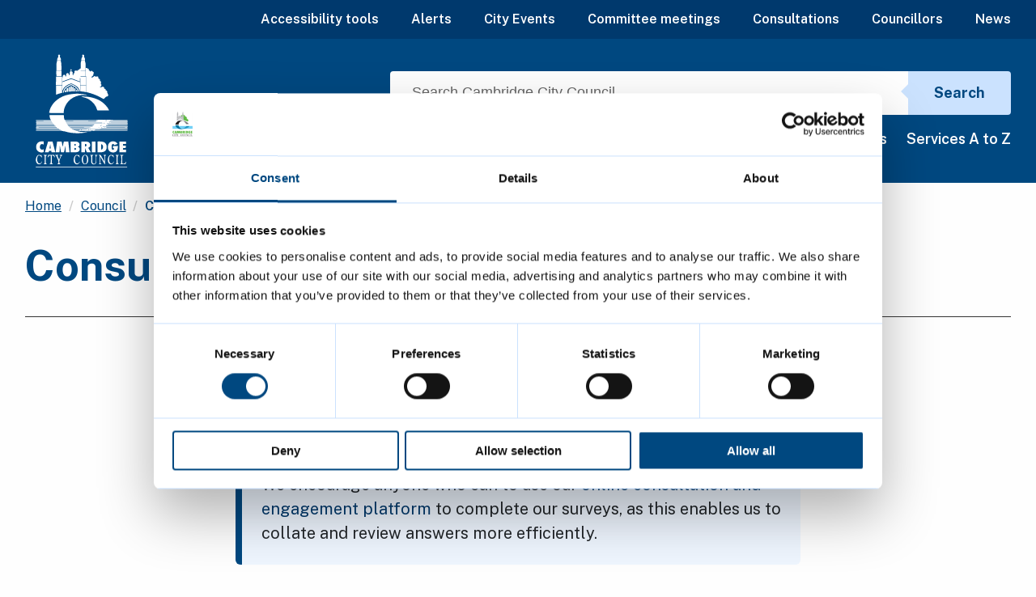

--- FILE ---
content_type: text/html; charset=utf-8
request_url: https://cambridge.gov.uk/consultations
body_size: 13362
content:

    <!DOCTYPE html>
    <html lang="en">
    <head>
        
<title>Consultations - Cambridge City Council</title>

<meta name="viewport" content="width=device-width, initial-scale=1.0" />
<meta charset="utf-8" />
<meta name="description" content="Your responses to our consultations and surveys help us decide how to improve our services and how to prioritise some services over others" />
<meta property="og:site_name" content="Cambridge City Council" />
<meta property="og:type" content="website" />
<meta property="og:url" content="https://cambridge.gov.uk/consultations" />
<meta property="og:title" content="Consultations" />
<meta property="og:locale" content="en_GB" />
<meta property="og:description" content="Your responses to our consultations and surveys help us decide how to improve our services and how to prioritise some services over others" />
<meta property="og:image:secure_url" content="https://cambridge.gov.uk" />
<meta property="og:image:alt" content="Consultations" />
<meta name="twitter:card" content="summary" />
<meta name="twitter:site" content="@camcitco" />
<meta name="google-site-verification" content="-J7NTwwVJVNMh6xWegNVC6op9fTQJ4FJLNpIR5ZmA3o" />



<!-- Google Tag Manager -->
<script>(function(w,d,s,l,i){w[l]=w[l]||[];w[l].push({'gtm.start':
new Date().getTime(),event:'gtm.js'});var f=d.getElementsByTagName(s)[0],
j=d.createElement(s),dl=l!='dataLayer'?'&l='+l:'';j.async=true;j.src=
'https://www.googletagmanager.com/gtm.js?id='+i+dl;f.parentNode.insertBefore(j,f);
})(window,document,'script','dataLayer','GTM-W8KSSDL');</script>
<!-- End Google Tag Manager -->

<!-- Silktide -->
<script async src="https://analytics.silktide.com/fb273614fb7515b87415a15e087172a3.js"></script>
<script>
  (function (s,i,l,k,y) {
    s[i] = s[i] || y;
    s[l] = s[l] || [];
    s[k] = function(e, p) { p = p || {}; p.event = e; s[l].push(p); };
    s[k]('page_load');
  })(window, 'stConfig', 'stEvents', 'silktide', {});
</script>
<!-- End Silktide -->
        <link rel="shortcut icon" href="/fav/favicon.ico">

        
<link rel="preconnect" href="https://fonts.googleapis.com">
<link rel="preconnect" crossorigin href="https://fonts.gstatic.com">
<link rel="stylesheet" href="https://fonts.googleapis.com/css2?family=Public&#x2B;Sans:wght@300;400;600;700&amp;display=swap">
<link href="/sb/ccc-font-awesome.css.v639053363489537089" rel="stylesheet" />
<link href="/sb/blockgrid-css.css.v639053363489537089" rel="stylesheet" />
<link href="/sb/ccc-css.css.v639053363489537089" rel="stylesheet" />

<noscript>
    <link rel="stylesheet" href="\css\No-Script.min.css">
</noscript>
    </head>
    <body class="" cz-shortcut-listen="true">
        <a class="skip-to-content-link align-center" href="#contentSkip">Skip to main content</a>

        
    <!-- Hidden h1 for accessibility -->
    <h1 class="hide">Cambridge City Council</h1>
    <header>
        <!-- utility strip -->
        
<div class="wrapper-utility d-print-none">
	<div class="grid-container">
		<div class="grid-x grid-padding-x">
			<div class="medium-12 cell">
				<ul class="menu horizontal align-right">
					<li><a href="#" class="no-js-hidden reciteMe">Accessibility tools</a></li>
							<li>
								<a href="/alerts">Alerts</a>
							</li>
							<li>
								<a href="https://www.camcityevents.co.uk/">City Events</a>
							</li>
							<li>
								<a href="https://democracy.cambridge.gov.uk/mgCalendarMonthView.aspx?GL=1&amp;bcr=1">Committee meetings</a>
							</li>
							<li>
								<a href="/consultations">Consultations</a>
							</li>
							<li>
								<a href="https://democracy.cambridge.gov.uk/mgMemberIndex.aspx?bcr=1">Councillors</a>
							</li>
							<li>
								<a href="/news">News</a>
							</li>
				</ul>
			</div>
		</div>
	</div>
</div>

        <!-- main nav strip -->
        <div class="wrapper-nav d-print-none">
            <div class="grid-container">
                <div class="grid-x grid-padding-x">
                    <div class="large-4 medium-2 small-3 pos-rel cell">
                            <a href="/" alt="" class="logo text-decoration-none d-print-none">
                                
    <div class="d-flex d-print-none">
        <img alt="Cambridge City Council logo"
             src="/img/layout/ccc-logo.svg">
    </div>
    <div class="hide d-lg-none d-print-flex text-black"><p class="header-print-text">Cambridge City Council</p></div>

                            </a>
                    </div>
                    <div class="large-8 medium-10 small-9 align-self-middle cell">		
					
                        <!-- mobile nav -->
                        <button aria-label="Mobile Navigation Toggle" aria-expanded="false" id="toggleMobileNav" class="hamburger hamburger--elastic float-right hide-for-large" type="button">
                            <span class="hamburger-box">
                                <span class="hamburger-inner"></span>
                            </span>
                        </button>

                        <button aria-label="Mobile Search Toggle" aria-expanded="false" id="toggleMobileSearch" class="btn-mobile-search show-for-small-only float-right" type="button">
                            <span aria-hidden="true" class="szicon-searcher"></span>
                        </button>

                        <!-- search -->
                        <form role="search" method="get" action="/search/" novalidate="novalidate">
    <div class="input-group hide-for-small-only">
        <label for="search" class="show-for-sr">Search site</label>
        <input id="search" name="q" placeholder="Search Cambridge City Council" class="input-group-field" type="text">
        <div class="input-group-button">
            <button type="submit" class="button">Search</button>
        </div>
    </div>
</form>

                        <!-- desktop nav -->
                        
	<ul class="primary-nav show-for-large d-print-none">
			<li>
				<a href="/residents">Residents</a>
			</li>
			<li>
				<a href="/visitors">Visitors</a>
			</li>
			<li>
				<a href="/business">Business</a>
			</li>
			<li>
				<a href="/council">Council</a>
			</li>
			<li>
				<a href="/online-accounts">Online accounts</a>
			</li>
			<li>
				<a href="/services-a-to-z">Services A to Z</a>
			</li>
	</ul>


                    </div>
                </div>
            </div>
        </div>
    </header>
    
<!-- mobile burger menu nav -->
<div id="pnlMobileNav" class="mobile-menu d-print-none">
    <div class="grid-x grid-padding-x">
        <div class="cell small-12 ">
            <nav aria-label="Mobile menu">
                <ul class="nav-mobile">
                            <li>
                                <a href="/residents">
                                    Residents <span aria-hidden="true" class="szicon-arrow_right"></span>
                                </a>
                            </li>
                            <li>
                                <a href="/visitors">
                                    Visitors <span aria-hidden="true" class="szicon-arrow_right"></span>
                                </a>
                            </li>
                            <li>
                                <a href="/business">
                                    Business <span aria-hidden="true" class="szicon-arrow_right"></span>
                                </a>
                            </li>
                            <li>
                                <a href="/council">
                                    Council <span aria-hidden="true" class="szicon-arrow_right"></span>
                                </a>
                            </li>
                            <li>
                                <a href="/online-accounts">
                                    Online accounts <span aria-hidden="true" class="szicon-arrow_right"></span>
                                </a>
                            </li>
                            <li>
                                <a href="/services-a-to-z">
                                    Services A to Z <span aria-hidden="true" class="szicon-arrow_right"></span>
                                </a>
                            </li>

                            <li>
                                <a href="/alerts">
                                    Alerts <span aria-hidden="true" class="szicon-arrow_right"></span>
                                </a>
                            </li>
                            <li>
                                <a href="https://www.camcityevents.co.uk/">
                                    City Events <span aria-hidden="true" class="szicon-arrow_right"></span>
                                </a>
                            </li>
                            <li>
                                <a href="https://democracy.cambridge.gov.uk/mgCalendarMonthView.aspx?GL=1&amp;bcr=1">
                                    Committee meetings <span aria-hidden="true" class="szicon-arrow_right"></span>
                                </a>
                            </li>
                            <li>
                                <a href="/consultations">
                                    Consultations <span aria-hidden="true" class="szicon-arrow_right"></span>
                                </a>
                            </li>
                            <li>
                                <a href="https://democracy.cambridge.gov.uk/mgMemberIndex.aspx?bcr=1">
                                    Councillors <span aria-hidden="true" class="szicon-arrow_right"></span>
                                </a>
                            </li>
                            <li>
                                <a href="/news">
                                    News <span aria-hidden="true" class="szicon-arrow_right"></span>
                                </a>
                            </li>
                        <li>
                            <a href="#" class="no-js-hidden reciteMe">
                                Accessibility tools
                                <span aria-hidden="true" class="szicon-arrow_right"></span>
                            </a>
                        </li>
                </ul>
            </nav>
        </div>
    </div>
</div>

<div class="wrapper-mob-strip show-for-small-only">
    <!-- mobile search panel -->
    <div id="pnlMobileSearch" class="mobile-menu mobile-menu--search">
        <div class="grid-x grid-padding-x show-for-small-only">
            <div class="cell small-12">
                <label for="search-mobile">Search site</label>
                <!-- mobile search -->
                <form role="search" method="get" action="/search/" novalidate="novalidate">
    <div class="input-group">
        <input id="search-mobile" name="q" placeholder="Search Cambridge City Council" class="input-group-field" type="text">
        <div class="input-group-button">
            <button type="submit" class="button">
                <span aria-hidden="true" class="szicon-searcher"></span>
                <span class="show-for-sr">Search</span>
            </button>
        </div>
    </div>
</form>
            </div>
        </div>
    </div>

    <!-- mobile quick links -->
        <div class="grid-container full d-print-none">
            <div class="grid-x small-up-2 nav-tasks">
                    <div class="cell">
                        <a href="/residents">
                            Residents <span aria-hidden="true" class="szicon-arrow_right"></span>
                        </a>
                    </div>
                    <div class="cell">
                        <a href="/visitors">
                            Visitors <span aria-hidden="true" class="szicon-arrow_right"></span>
                        </a>
                    </div>
                    <div class="cell">
                        <a href="/business">
                            Business <span aria-hidden="true" class="szicon-arrow_right"></span>
                        </a>
                    </div>
                    <div class="cell">
                        <a href="/council">
                            Council <span aria-hidden="true" class="szicon-arrow_right"></span>
                        </a>
                    </div>
            </div>
        </div>
</div>
    <script src="/Views/Partials/Layout/_Header.cshtml.js?v=wEIecvLSJNYqExxHx10uewhrMZ0HbZoTmKdIFYrrHyo"></script>


        


        
    <div class="wrapper-breadcrumbs">
        <div class="grid-container">
            <div class="grid-x grid-padding-x">
                <div class="cell medium-12">
                    <nav aria-label="Breadcrumbs">
                        <ul class="breadcrumbs">
                            <li>
                                <a href="/" aria-label="Clicking this link will direct you to the / page.">Home</a>
                            </li>

                                        <li>
                                            <a href="/council" aria-label="Clicking this link will direct you to the /council page.">Council</a>
                                        </li>

                            <li aria-current="page">
                                <span class="show-for-sr">Current: </span>
                                Consultations
                            </li>

                        </ul>
                    </nav>
                </div>
            </div>
        </div>
    </div>


        


        <div id="contentSkip" role="main">
            <main id="main-content" class="">
                

    

    <div class="wrapper-main wrapper-main--shallow">
        <div class="grid-container">
            <!-- main title -->
            <div class="grid-x grid-padding-x align-center">
                <div class="cell medium-12">
                    <h1 class="section-title">Consultations</h1>
                    <hr class="sep-black">
                </div>
            </div>

            <!-- article body -->
                <div class="grid-x grid-padding-x align-center">
                    <div class="cell medium-10 large-7 small-12">
                        


                        <article class="wysiwyg">
                                <p class="lead">Your responses to our consultations and engagement help us decide how to improve our services and how to prioritise some services over others.</p>
<p class="highlight">We encourage anyone who can to use our <a href="https://engage.cambridge.gov.uk/en-GB/">online consultation and engagement platform</a> to complete our surveys, as this enables us to collate and review answers more efficiently.</p>
<p>For those who do not have digital access, it is possible to complete a paper survey which can be collected from our Customer Service Centre on Regent Street or by calling <a href="tel:01223457000">01223 457000</a> and asking for the Communications Team.</p>
<p>It is also possible to download a PDF copy of each survey which can then be printed using the links below.</p>
<p>We are continually striving to improve our processes and to enable as many people as possible to complete our surveys. We appreciate your understanding if these changes don't always work well straight away and we welcome your feedback.</p>
<h2>Current consultations and engagement</h2>
<ul>
<li><a href="https://engage.cambridge.gov.uk/en-GB/projects/biodiversity-and-urban-forest-strategies">Biodiversity and urban forest strategies</a> - open for comments until Tuesday 10 February
<ul>
<li><a href="/media/xh0bzuxq/biodiversity-and-urban-forest-strategies.pdf">Hard copy: Biodiversity and urban forest strategies survey<span> [PDF, 0.3MB]</span></a></li>
</ul>
</li>
<li><a href="https://engage.cambridge.gov.uk/en-GB/projects/corporate-enforcement-policy">Corporate Enforcement Policy</a> - open for comments until Friday 20 February
<ul>
<li><a href="/media/kswjmju5/corporate-enforcement-policy-survey.pdf">Hard copy: Corporate Enforcement Policy<span> [PDF, 0.2MB]</span></a></li>
</ul>
</li>
</ul>
<p><strong>Planning-related consultations</strong> are listed on the <a href="https://consultations.greatercambridgeplanning.org/">Greater Cambridge Shared Planning consultation website</a>.</p>
<h2>Recent consultations</h2>
<ul>
<li><a href="https://engage.cambridge.gov.uk/en-GB/projects/draft-greater-cambridge-local-plan">Draft Greater Cambridge Local Plan</a> - closed on Friday 30 January</li>
<li><a href="https://engage.cambridge.gov.uk/en-GB/projects/redevelopment-of-davy-road">Redevelopment of Davy Road</a> - closed on Wednesday 21 January</li>
<li><a href="https://engage.cambridge.gov.uk/en-GB/folders/north-cambridge-framework-for-change">North Cambridge Framework for Change</a> - closed on Tuesday 16 December</li>
<li><a href="https://engage.cambridge.gov.uk/en-GB/projects/taxi-licensing-fees-and-charges-2026-27">Taxi licensing fees and charges 2026-27</a> - closed on Sunday 14 December</li>
<li><a href="https://engage.cambridge.gov.uk/en-GB/projects/statement-of-licensing-policy">Statement of Licensing Policy</a> - closed on Sunday 14 December</li>
<li>View all our <a href="https://engage.cambridge.gov.uk/en-GB/">archived consultations</a></li>
</ul>
<h2>How and why we consult</h2>
<p>Our code of best practice explains more about why we consult and the different ways we do it.</p>
<ul>
<li><a href="/media/7144/consultation-and-community-engagement-code-of-best-practice.pdf">Code of Best Practice on Consultation and Community Engagement<span> [PDF, 0.3MB]</span></a></li>
</ul>
<p>See also:</p>
<ul>
<li><a href="/resident-involvement">Resident involvement</a></li>
<li><a href="/resident-involvement-strategies-updates-and-reports">Tenant and leaseholder satisfaction survey</a></li>
</ul>
<p>As well as responding to our open consultations, you might want to:</p>
<ul>
<li><a href="https://www.greatercambridgeplanning.org/planning-applications/view-and-comment-on-planning-applications/">View and comment on a planning application</a></li>
<li><a href="/comment-on-our-planned-tree-works">Comment on our planned tree works</a></li>
<li><a href="https://pp.3csharedservices.org/registers/index.html?fa=licence_register&amp;council_id=1" data-anchor="?fa=licence_register&amp;council_id=1">Comment on a licence application</a></li>
<li><a href="/committee-meetings">Have your say at committee meetings</a></li>
<li><a href="https://www.youtube.com/playlist?list=PLx4WhO_Kk6a5ChnjvjLq1-ndyEvFtILA6">Watch selected committee meetings on YouTube</a></li>
<li><a href="/compliments-complaints-and-suggestions">Compliment us, or make a complaint or suggestion</a></li>
</ul>                        </article>

                    </div>
                </div>

            
	<div class="grid-x grid-padding-x align-center">
		<div class="cell medium-10 large-7 small-12">
			<div class="review-dates">
				<p>
					<strong>Page last reviewed:</strong> 30 January 2026
				</p>
			</div>
		</div>
	</div>



            


            
    <div class="grid-x grid-padding-x align-center">
        <div class="cell medium-10 large-7 small-12">
                <div class="wysiwyg">
                    <div class="inset-contact">
                        <h2 class="title">Contact us</h2>
                                <ul>
                                                    <li>
                                                        <a href="/contact-us" target="_self"
                                                           target="_self"
                                                           aria-label="Clicking this link will direct you to the contact us online or by phone page.">
                                                            <span class="szicon-link"></span>Contact us online or by phone
                                                        </a>
                                                    </li>
                                </ul>
                    </div>
                </div>
        </div>
    </div>


                <div class="grid-x grid-padding-x align-center">
                    <div class="cell medium-10 large-7 small-12">
                        
<script src="/App_Plugins/UmbracoForms/Assets/promise-polyfill/dist/polyfill.min.js?v=13.8.0" type="application/javascript"></script><script src="/App_Plugins/UmbracoForms/Assets/aspnet-client-validation/dist/aspnet-validation.min.js?v=13.8.0" type="application/javascript"></script>    <div class="feedbackContainer m-b-2">
                        <!-- feedback block -->
                        <div id="pnlPageFeedback" class="page-feedback hide-for-print">
                            <!-- prompt -->
                            <div class="page-feedback_prompt">
                                <div class="grid-x grid-padding-x">
                                    <div class="cell medium-7 align-self-middle text-center medium-text-left">
                                        <h2 class="title">Is this page helpful?</h2>
                                    </div>
                                    <div class="cell medium-5 text-right text-center medium-text-right">
                                        <button id="btnPanelFeedback" aria-expanded="false" class="btn-main btn-main--secondary">
                                            Give feedback <span aria-hidden="true" class="szicon-icon_expand_arrow"></span>
                                        </button>
                                    </div>
                                </div>
                            </div>
                            <!-- content -->
                            <div id="pnlPageFeedbackContent" class="page-feedback_content">

                                <div class="collapse formContainer" id="feedbackForm-43d9cab6-0602-4f95-a33c-7389511e2b3e">
                                    
        <div id="umbraco_form_43d9cab606024f95a33c7389511e2b3e639054199253181766" class="umbraco-forms-form websitefeedbackform umbraco-forms-ccc-bespoke">

<form action="/consultations" autocomplete="on" enctype="multipart/form-data" id="form354cbe60b8b84828b04e20d02f5a7ffd" method="post"><input data-val="true" data-val-required="The FormId field is required." name="FormId" type="hidden" value="43d9cab6-0602-4f95-a33c-7389511e2b3e" /><input data-val="true" data-val-required="The FormName field is required." name="FormName" type="hidden" value="Website feedback form" /><input data-val="true" data-val-required="The RecordId field is required." name="RecordId" type="hidden" value="00000000-0000-0000-0000-000000000000" /><input name="PreviousClicked" type="hidden" value="" /><input name="Theme" type="hidden" value="ccc-bespoke" />                <input type="hidden" name="FormStep" value="0" />
                <input type="hidden" name="RecordState" value="Q2ZESjhBSGR1Mm9PSUFCT2pzS0VOb3dReVBYbWZZY1o2bnhkb0lvNUNuYkJoa09mVlZpNmRDM0NoQ2xUY3pDampjczd6b3phNGpUSTJqVDZFZ0NpZmhESmcyemx1X3hGbTF3NjNDRTU4VGdsUnR1YlVJeDVhNUZmNmxHaVhOV0F1WlEwZ3c=" />

<div class="umbraco-forms-page ccc-bespoke border p-3 mb-2" id="32957aa6-820f-48cf-a0bb-e543e1a900e7-639054199253197604">

            <fieldset class="umbraco-forms-fieldset" id="43d9cab6-0602-4f95-a33c-7389511e2b3e-fe5568b2-7978-4534-8228-aab97d5707ab">

                   <legend class="sr-only">Website feedback form</legend>

                <div class="row-fluid">

                    <div class="umbraco-forms-container col-md-12">

                             <div class="row mb-3  umbraco-forms-field pagetitle hidden mandatory">



                                 <div class="umbraco-forms-field-wrapper">

                                    
<input type="hidden" name="3c7b4894-748d-4522-999b-bbdfcbb68952" id="3c7b4894-748d-4522-999b-bbdfcbb68952" data-umb="3c7b4894-748d-4522-999b-bbdfcbb68952" class="hidden" value=""/>

<span class="field-validation-valid" data-valmsg-for="3c7b4894-748d-4522-999b-bbdfcbb68952" data-valmsg-replace="true"></span>
                                 </div>
                             </div>
                             <div class="row mb-3  umbraco-forms-field pageurl hidden mandatory alternating">



                                 <div class="umbraco-forms-field-wrapper">

                                    
<input type="hidden" name="87ac7897-52a6-457b-d70b-7744db62754e" id="87ac7897-52a6-457b-d70b-7744db62754e" data-umb="87ac7897-52a6-457b-d70b-7744db62754e" class="hidden" value=""/>

<span class="field-validation-valid" data-valmsg-for="87ac7897-52a6-457b-d70b-7744db62754e" data-valmsg-replace="true"></span>
                                 </div>
                             </div>
                    </div>
                </div>
            </fieldset>
            <fieldset class="umbraco-forms-fieldset" id="43d9cab6-0602-4f95-a33c-7389511e2b3e-5c3a8a2c-a5b3-47b3-a8e4-6b475123f992">

                   <legend class="sr-only">Website feedback form</legend>

                <div class="row-fluid">

                    <div class="umbraco-forms-container col-md-12">

                             <div class="row mb-3  umbraco-forms-field servicequeries richtext">



                                 <div class="umbraco-forms-field-wrapper">

                                    
    <div id="5a976f7b-4ca1-4143-84e4-ec563187eb41" data-umb="5a976f7b-4ca1-4143-84e4-ec563187eb41" class="">
        <p>For questions <strong>about a service</strong> we provide, please use our <a href="/contact-us">contact us form</a>. </p>
    </div>


<span class="field-validation-valid" data-valmsg-for="5a976f7b-4ca1-4143-84e4-ec563187eb41" data-valmsg-replace="true"></span>
                                 </div>
                             </div>
                             <div class="row mb-3  umbraco-forms-field wasthispagehelpful singlechoice mandatory alternating">

                                         <div for="429648d5-075f-4fd8-f6d9-725ab8502a9d" class="umbraco-forms-label form-label col-form-label fw-bold">
                                            Was this page helpful?                                          </div>


                                 <div class="umbraco-forms-field-wrapper">

                                    

<div class="form-general  radiobuttonlist" id="429648d5-075f-4fd8-f6d9-725ab8502a9d" data-umb="429648d5-075f-4fd8-f6d9-725ab8502a9d">
        <div class="radio-check-item">
            <input type="radio"
                   name="429648d5-075f-4fd8-f6d9-725ab8502a9d"
                   id="429648d5-075f-4fd8-f6d9-725ab8502a9d_0"
                   data-umb="429648d5-075f-4fd8-f6d9-725ab8502a9d_0"
                   value="Yes"
                   data-val="true" data-val-required="Please tell us if this page was helpful" data-rule-required="true" data-msg-required="Please tell us if this page was helpful" required     />
            <label class="form-check-label" for="429648d5-075f-4fd8-f6d9-725ab8502a9d_0">Yes</label>
        </div>
        <div class="radio-check-item">
            <input type="radio"
                   name="429648d5-075f-4fd8-f6d9-725ab8502a9d"
                   id="429648d5-075f-4fd8-f6d9-725ab8502a9d_1"
                   data-umb="429648d5-075f-4fd8-f6d9-725ab8502a9d_1"
                   value="No"
                   data-val="true" data-val-required="Please tell us if this page was helpful" data-rule-required="true" data-msg-required="Please tell us if this page was helpful" required     />
            <label class="form-check-label" for="429648d5-075f-4fd8-f6d9-725ab8502a9d_1">No</label>
        </div>
    <div id="429648d5-075f-4fd8-f6d9-725ab8502a9d-error-text" class="umbraco-forms-hidden">Please tell us if this page was helpful</div>
</div>


<span class="field-validation-valid" data-valmsg-for="429648d5-075f-4fd8-f6d9-725ab8502a9d" data-valmsg-replace="true"></span>
                                 </div>
                             </div>
                    </div>
                </div>
            </fieldset>
            <fieldset class="umbraco-forms-fieldset umbraco-forms-hidden" id="43d9cab6-0602-4f95-a33c-7389511e2b3e-34729767-cc65-4189-edcf-64a790ceda5d">

                   <legend class="sr-only">Website feedback form</legend>

                <div class="row-fluid">

                    <div class="umbraco-forms-container col-md-12">

                             <div class="row mb-3  umbraco-forms-field yesoption multiplechoice mandatory">

                                         <div for="65ffb6f7-a7f0-4a2a-e40c-8c37af36cb8e" class="umbraco-forms-label form-label col-form-label fw-bold">
                                            Tell us why                                          </div>


                                 <div class="umbraco-forms-field-wrapper">

                                    
<fieldset>
    <legend class="sr-only">Tell us why</legend>
    <span class="checkboxlist" id="65ffb6f7-a7f0-4a2a-e40c-8c37af36cb8e" data-umb="65ffb6f7-a7f0-4a2a-e40c-8c37af36cb8e">
            <div class="radio-check-item">
                <input type="checkbox"
                       class=""
                       name="65ffb6f7-a7f0-4a2a-e40c-8c37af36cb8e"
                       id="65ffb6f7-a7f0-4a2a-e40c-8c37af36cb8e_0"
                       data-umb="65ffb6f7-a7f0-4a2a-e40c-8c37af36cb8e_0"
                       value="I found it easily"
                requireddata-val="true" data-val-required="Please tell us why the page is helpful" data-rule-required="true" data-msg-required="Please tell us why the page is helpful"/>

                    <label class="form-check-label" for="65ffb6f7-a7f0-4a2a-e40c-8c37af36cb8e_0">I found it easily</label>
                </div>
            <div class="radio-check-item">
                <input type="checkbox"
                       class=""
                       name="65ffb6f7-a7f0-4a2a-e40c-8c37af36cb8e"
                       id="65ffb6f7-a7f0-4a2a-e40c-8c37af36cb8e_1"
                       data-umb="65ffb6f7-a7f0-4a2a-e40c-8c37af36cb8e_1"
                       value="It was easy to understand"
                requireddata-val="true" data-val-required="Please tell us why the page is helpful" data-rule-required="true" data-msg-required="Please tell us why the page is helpful"/>

                    <label class="form-check-label" for="65ffb6f7-a7f0-4a2a-e40c-8c37af36cb8e_1">It was easy to understand</label>
                </div>
            <div class="radio-check-item">
                <input type="checkbox"
                       class=""
                       name="65ffb6f7-a7f0-4a2a-e40c-8c37af36cb8e"
                       id="65ffb6f7-a7f0-4a2a-e40c-8c37af36cb8e_2"
                       data-umb="65ffb6f7-a7f0-4a2a-e40c-8c37af36cb8e_2"
                       value="It answered my question"
                requireddata-val="true" data-val-required="Please tell us why the page is helpful" data-rule-required="true" data-msg-required="Please tell us why the page is helpful"/>

                    <label class="form-check-label" for="65ffb6f7-a7f0-4a2a-e40c-8c37af36cb8e_2">It answered my question</label>
                </div>
            <div class="radio-check-item">
                <input type="checkbox"
                       class=""
                       name="65ffb6f7-a7f0-4a2a-e40c-8c37af36cb8e"
                       id="65ffb6f7-a7f0-4a2a-e40c-8c37af36cb8e_3"
                       data-umb="65ffb6f7-a7f0-4a2a-e40c-8c37af36cb8e_3"
                       value="I know what I need to do next"
                requireddata-val="true" data-val-required="Please tell us why the page is helpful" data-rule-required="true" data-msg-required="Please tell us why the page is helpful"/>

                    <label class="form-check-label" for="65ffb6f7-a7f0-4a2a-e40c-8c37af36cb8e_3">I know what I need to do next</label>
                </div>
        </span>
        <div id="65ffb6f7-a7f0-4a2a-e40c-8c37af36cb8e-error-text" class="umbraco-forms-hidden">Please tell us why the page is helpful</div>
    </fieldset>


<span class="field-validation-valid" data-valmsg-for="65ffb6f7-a7f0-4a2a-e40c-8c37af36cb8e" data-valmsg-replace="true"></span>
                                 </div>
                             </div>
                    </div>
                </div>
            </fieldset>
            <fieldset class="umbraco-forms-fieldset umbraco-forms-hidden" id="43d9cab6-0602-4f95-a33c-7389511e2b3e-3d4da3c5-12c4-41cf-d670-214579142375">

                   <legend class="sr-only">Website feedback form</legend>

                <div class="row-fluid">

                    <div class="umbraco-forms-container col-md-12">

                             <div class="row mb-3  umbraco-forms-field telluswhy multiplechoice mandatory alternating">

                                         <div for="b2534c3e-e9a1-4a07-8dad-3085dc559c76" class="umbraco-forms-label form-label col-form-label fw-bold">
                                            Tell us why                                          </div>


                                 <div class="umbraco-forms-field-wrapper">

                                    
<fieldset>
    <legend class="sr-only">Tell us why</legend>
    <span class="checkboxlist" id="b2534c3e-e9a1-4a07-8dad-3085dc559c76" data-umb="b2534c3e-e9a1-4a07-8dad-3085dc559c76">
            <div class="radio-check-item">
                <input type="checkbox"
                       class=""
                       name="b2534c3e-e9a1-4a07-8dad-3085dc559c76"
                       id="b2534c3e-e9a1-4a07-8dad-3085dc559c76_0"
                       data-umb="b2534c3e-e9a1-4a07-8dad-3085dc559c76_0"
                       value="It didn&#x27;t answer my question"
                requireddata-val="true" data-val-required="Please tell us why the page is not helpful" data-rule-required="true" data-msg-required="Please tell us why the page is not helpful"/>

                    <label class="form-check-label" for="b2534c3e-e9a1-4a07-8dad-3085dc559c76_0">It didn&#x27;t answer my question</label>
                </div>
            <div class="radio-check-item">
                <input type="checkbox"
                       class=""
                       name="b2534c3e-e9a1-4a07-8dad-3085dc559c76"
                       id="b2534c3e-e9a1-4a07-8dad-3085dc559c76_1"
                       data-umb="b2534c3e-e9a1-4a07-8dad-3085dc559c76_1"
                       value="It was hard to understand"
                requireddata-val="true" data-val-required="Please tell us why the page is not helpful" data-rule-required="true" data-msg-required="Please tell us why the page is not helpful"/>

                    <label class="form-check-label" for="b2534c3e-e9a1-4a07-8dad-3085dc559c76_1">It was hard to understand</label>
                </div>
            <div class="radio-check-item">
                <input type="checkbox"
                       class=""
                       name="b2534c3e-e9a1-4a07-8dad-3085dc559c76"
                       id="b2534c3e-e9a1-4a07-8dad-3085dc559c76_2"
                       data-umb="b2534c3e-e9a1-4a07-8dad-3085dc559c76_2"
                       value="It needs updating"
                requireddata-val="true" data-val-required="Please tell us why the page is not helpful" data-rule-required="true" data-msg-required="Please tell us why the page is not helpful"/>

                    <label class="form-check-label" for="b2534c3e-e9a1-4a07-8dad-3085dc559c76_2">It needs updating</label>
                </div>
            <div class="radio-check-item">
                <input type="checkbox"
                       class=""
                       name="b2534c3e-e9a1-4a07-8dad-3085dc559c76"
                       id="b2534c3e-e9a1-4a07-8dad-3085dc559c76_3"
                       data-umb="b2534c3e-e9a1-4a07-8dad-3085dc559c76_3"
                       value="It was hard to find"
                requireddata-val="true" data-val-required="Please tell us why the page is not helpful" data-rule-required="true" data-msg-required="Please tell us why the page is not helpful"/>

                    <label class="form-check-label" for="b2534c3e-e9a1-4a07-8dad-3085dc559c76_3">It was hard to find</label>
                </div>
            <div class="radio-check-item">
                <input type="checkbox"
                       class=""
                       name="b2534c3e-e9a1-4a07-8dad-3085dc559c76"
                       id="b2534c3e-e9a1-4a07-8dad-3085dc559c76_4"
                       data-umb="b2534c3e-e9a1-4a07-8dad-3085dc559c76_4"
                       value="I&#x27;m not sure what to do next"
                requireddata-val="true" data-val-required="Please tell us why the page is not helpful" data-rule-required="true" data-msg-required="Please tell us why the page is not helpful"/>

                    <label class="form-check-label" for="b2534c3e-e9a1-4a07-8dad-3085dc559c76_4">I&#x27;m not sure what to do next</label>
                </div>
        </span>
        <div id="b2534c3e-e9a1-4a07-8dad-3085dc559c76-error-text" class="umbraco-forms-hidden">Please tell us why the page is not helpful</div>
    </fieldset>


<span class="field-validation-valid" data-valmsg-for="b2534c3e-e9a1-4a07-8dad-3085dc559c76" data-valmsg-replace="true"></span>
                                 </div>
                             </div>
                    </div>
                </div>
            </fieldset>
            <fieldset class="umbraco-forms-fieldset" id="43d9cab6-0602-4f95-a33c-7389511e2b3e-e80a4e4d-53b5-47e5-a76e-0c416420c471">

                   <legend class="sr-only">Website feedback form</legend>

                <div class="row-fluid">

                    <div class="umbraco-forms-container col-md-12">

                             <div class="row mb-3  umbraco-forms-field howcouldweimprovethispage longanswer mandatory">

                                          <label for="fd18beac-a4f0-4a24-aaad-0c952a9c8c5f-howCouldWeImproveThisPage" class="umbraco-forms-label form-label col-form-label fw-bold">

                                            How could we improve this page?                                           </label>


                                 <div class="umbraco-forms-field-wrapper">

                                    
    <textarea class="form-control "
          name="fd18beac-a4f0-4a24-aaad-0c952a9c8c5f"
          id="fd18beac-a4f0-4a24-aaad-0c952a9c8c5f-howCouldWeImproveThisPage"
          data-umb="fd18beac-a4f0-4a24-aaad-0c952a9c8c5f"
          rows="2"
          cols="20"
           data-val="true" required data-val-required="Please tell us how we could improve this page"  data-val-regex="Please do not include any links in the text" data-val-regex-pattern="^((?!http).|\n)*$" ></textarea>
    <div id="fd18beac-a4f0-4a24-aaad-0c952a9c8c5f-error-text" class="umbraco-forms-hidden field-required-message">Please tell us how we could improve this page</div>


<span class="field-validation-valid" data-valmsg-for="fd18beac-a4f0-4a24-aaad-0c952a9c8c5f" data-valmsg-replace="true"></span>
                                 </div>
                             </div>
                             <div class="row mb-3  umbraco-forms-field proveyouareahuman recaptcha2 mandatory alternating">

                                         <div for="d0102fa4-adc9-458b-b389-fe71ffff6e94" class="umbraco-forms-label form-label col-form-label fw-bold">
                                            Prove you are a human                                          </div>


                                 <div class="umbraco-forms-field-wrapper">

                                    
        <script async defer type="application/javascript" src="https://www.google.com/recaptcha/api.js"></script>
        <div class="recaptcha-container">
            <div class="g-recaptcha" data-sitekey="6Lcp6VwjAAAAAKczOQ7Umer_YB42x_X2yZqVWBLw" data-theme="light" data-size="normal"></div>
        </div>


<span class="field-validation-valid" data-valmsg-for="d0102fa4-adc9-458b-b389-fe71ffff6e94" data-valmsg-replace="true"></span>
                                 </div>
                             </div>
                    </div>
                </div>
            </fieldset>

    <div class="umbraco-forms-hidden" aria-hidden="true">
        <input type="text" name="43d9cab606024f95a33c7389511e2b3e" aria-label="Form ID">
    </div>

    <div class="umbraco-forms-navigation row-fluid">
        <div>
                <button type="submit"
                        class="btn-main btn-main--solid"
                        value="Submit"
                        name="__next"
                        data-umb="submit-forms-form">
                    Submit
                    <span aria-hidden="true" class="szicon-arrow_right"></span>
                </button>
        </div>
    </div>
</div>


<input name="__RequestVerificationToken" type="hidden" value="CfDJ8AHdu2oOIABOjsKENowQyPXsnDxl8X6PpEbe5BKrVG9osSRKqpRGqjJJKnTw0idV13xvcH6Bzpyjj2kVfpnj4Yd5QsZmaq5PShNSQf4louUTFTwlzeFrD-7-MYA80J2ActgLDu18WY-zcTYm5oH8FwY" /><input name="ufprt" type="hidden" value="CfDJ8AHdu2oOIABOjsKENowQyPUm9ZS-RKIOPC2KUAzDbBuXCjglCTifemdGb8rj5iNzg6QoHSW6PUlp_FzukLs8GcaXbDJjxBBmM6VUEH4zJ69JZJDQde50axPUYxlzJV00m14DCt23a3wNTcOv_YOAB3g" /></form>

<div class="umbraco-forms-form-config umbraco-forms-hidden"
     data-id="43d9cab606024f95a33c7389511e2b3e"
     data-serialized-page-button-conditions="{}"
     data-serialized-fieldset-conditions="{&quot;34729767-cc65-4189-edcf-64a790ceda5d&quot;:{&quot;id&quot;:&quot;92cacf0a-7c2d-4ef7-abc6-f6284d6d989e&quot;,&quot;actionType&quot;:&quot;Show&quot;,&quot;logicType&quot;:&quot;All&quot;,&quot;rules&quot;:[{&quot;id&quot;:&quot;00000000-0000-0000-0000-000000000000&quot;,&quot;fieldsetId&quot;:&quot;5c3a8a2c-a5b3-47b3-a8e4-6b475123f992&quot;,&quot;field&quot;:&quot;429648d5-075f-4fd8-f6d9-725ab8502a9d&quot;,&quot;operator&quot;:&quot;Is&quot;,&quot;value&quot;:&quot;Yes&quot;}]},&quot;3d4da3c5-12c4-41cf-d670-214579142375&quot;:{&quot;id&quot;:&quot;3f8e7504-da4d-46d5-be8b-f97b66ee26f3&quot;,&quot;actionType&quot;:&quot;Show&quot;,&quot;logicType&quot;:&quot;All&quot;,&quot;rules&quot;:[{&quot;id&quot;:&quot;00000000-0000-0000-0000-000000000000&quot;,&quot;fieldsetId&quot;:&quot;5c3a8a2c-a5b3-47b3-a8e4-6b475123f992&quot;,&quot;field&quot;:&quot;429648d5-075f-4fd8-f6d9-725ab8502a9d&quot;,&quot;operator&quot;:&quot;Is&quot;,&quot;value&quot;:&quot;No&quot;}]}}"
     data-serialized-field-conditions="{}"
     data-serialized-fields-not-displayed="{}"
     data-trigger-conditions-check-on="change"
     data-form-element-html-id-prefix="">
</div>

<link href="/App_Plugins/UmbracoForms/Assets/defaultform.min.css?v=13.8.0" rel="stylesheet" />        </div>

                                </div>
                            </div>

                        </div>
    </div>

<script defer src="/Views/Partials/ContentPage/_Feedback.cshtml.js?v=TiYd66CXB6hRL4UtO42tZ24PJqeRkqgcPj22QxLcrj4"></script>
                    </div>
                </div>
        </div>
    </div>

            </main>
        </div>

            <!-- split block -->
            
        <!-- separator -->
        <div class="grid-container">
            <div class="grid-x grid-padding-x">
                <div class="cell medium-12">
                    <hr class="sep-blue d-print-none">
                </div>
            </div>
        </div>
        <div class="wrapper-main">
            <div class="grid-container">
                <!-- title -->
                <h2 class="show-for-sr">Featured Content</h2>

                <div class="grid-x grid-padding-x medium-up-2 large-up-3">
                        <div class="cell">
                            <a class="article-card" href="/news/2026/01/28/three-council-leaders-make-case-for-option-b-as-best-way-to-reorganise-cambridgeshires-councils" id="promotion-27983">
                                <div class="card-img">
                                    <img alt="" src="/media/0doa5a5y/lgr-thumbnail-cameron.jpg">
                                </div>
                                <div class="content eq">
                                    <p class="title">Why option B is the best plan for Cambridgeshire&#x27;s councils</p>
                                </div>
                                <div class="section-intro">
                                    <p>Council leaders have set out their plan to reduce Cambridgeshire&#x27;s seven councils down to two.</p>
                                </div>
                            </a>
                        </div>
                        <div class="cell">
                            <a class="article-card" href="https://engage.cambridge.gov.uk/en-GB/projects/biodiversity-and-urban-forest-strategies" id="promotion-27889">
                                <div class="card-img">
                                    <img alt="" src="/media/opmehddv/biodiversity-and-urban-forest-strategies-promo.jpg">
                                </div>
                                <div class="content eq">
                                    <p class="title">Biodiversity and urban forest strategies</p>
                                </div>
                                <div class="section-intro">
                                    <p>Have your say on our Biodiversity Strategy&#x2019;s mid-period review and on a new Urban Forest Strategy.</p>
                                </div>
                            </a>
                        </div>
                        <div class="cell">
                            <a class="article-card" href="https://cmemailmarketing.co.uk/51BC97384-Z-Z-18-Z-0-2-FRM2T2CON17-0-0-Z-Z-Z-Z-Z-Z" id="promotion-21318">
                                <div class="card-img">
                                    <img alt="" src="/media/2y2l24ne/email-alerts.jpg">
                                </div>
                                <div class="content eq">
                                    <p class="title">Subscribe for email alerts</p>
                                </div>
                                <div class="section-intro">
                                    <p>Subscribe for emails from us for news, service updates, tree-work schedules and more.</p>
                                </div>
                            </a>
                        </div>
                </div>
            </div>
        </div>


        
    <footer class="wrapper-footer">
        <div class="grid-container">
            <div class="grid-x grid-padding-x align-center">
                <div class="large-3 medium-3 text-center medium-text-left cell">
                        <a href="/" alt="" class="logo text-decoration-none d-print-none">
                            
    <div class="d-flex d-print-none">
        <img alt="Cambridge City Council logo"
             src="/img/layout/ccc-logo.svg">
    </div>
    <div class="hide d-lg-none d-print-flex text-black"><p class="header-print-text">Cambridge City Council</p></div>

                        </a>
                </div>
                <div class="large-6 medium-9 small-11 cell">
                    <div class="grid-x grid-padding-x">

                        
<div class="cell medium-6 small-6">
    <h2 class="title">Connect with us</h2>
    <ul class="no-bullet social-links">

                    <li>
                        <a target="_self"
                           href="https://www.facebook.com/camcitco"
                           aria-label="Clicking this link will direct you to https://www.facebook.com/camcitco.">
                            <span class="icon szicon fab fa-facebook-f fa-lg" aria-hidden="true"></span>
                            <span class="text">Facebook</span>
                        </a>
                    </li>
                    <li>
                        <a target="_self"
                           href="https://www.instagram.com/camcitco/"
                           aria-label="Clicking this link will direct you to https://www.instagram.com/camcitco/.">
                            <span class="icon szicon fab fa-instagram fa-lg" aria-hidden="true"></span>
                            <span class="text">Instagram</span>
                        </a>
                    </li>
                    <li>
                        <a target="_self"
                           href="https://uk.linkedin.com/company/cambridge-city-council"
                           aria-label="Clicking this link will direct you to https://uk.linkedin.com/company/cambridge-city-council.">
                            <span class="icon szicon fab fa-linkedin fa-lg" aria-hidden="true"></span>
                            <span class="text">LinkedIn</span>
                        </a>
                    </li>
                    <li>
                        <a target="_self"
                           href="https://twitter.com/camcitco"
                           aria-label="Clicking this link will direct you to https://twitter.com/camcitco.">
                            <span class="icon szicon fab fa-square-x-twitter fa-lg" aria-hidden="true"></span>
                            <span class="text">X</span>
                        </a>
                    </li>
                    <li>
                        <a target="_self"
                           href="https://www.youtube.com/user/camcitco"
                           aria-label="Clicking this link will direct you to https://www.youtube.com/user/camcitco.">
                            <span class="icon szicon fab fa-youtube-square fa-lg" aria-hidden="true"></span>
                            <span class="text">YouTube</span>
                        </a>
                    </li>
    </ul>
</div>

                                <section class="cell medium-6 small-6">
                                    <h2 class="title">Find out more</h2>
                                    <nav>
                                        <ul class="no-bullet social-links">
                                                    <li>
                                                        <a class="text-light py-1"
                                                           href="/accessibility"
                                                           target="_self"
                                                           aria-label="Clicking this link will direct you to the accessibility page.">
                                                            <span class="text">Accessibility</span>
                                                        </a>
                                                    </li>
                                                    <li>
                                                        <a class="text-light py-1"
                                                           href="/careers"
                                                           target="_self"
                                                           aria-label="Clicking this link will direct you to the careers page.">
                                                            <span class="text">Careers</span>
                                                        </a>
                                                    </li>
                                                    <li>
                                                        <a class="text-light py-1"
                                                           href="https://www.camcityevents.co.uk/"
                                                           target="_self"
                                                           aria-label="Clicking this link will direct you to https://www.camcityevents.co.uk/.">
                                                            <span class="text">City events</span>
                                                        </a>
                                                    </li>
                                                    <li>
                                                        <a class="text-light py-1"
                                                           href="/contact-us"
                                                           target="_self"
                                                           aria-label="Clicking this link will direct you to the contact us page.">
                                                            <span class="text">Contact us</span>
                                                        </a>
                                                    </li>
                                        </ul>
                                    </nav>
                                </section>

                    </div>
                </div>
                    <div class="large-3 text-center cell">
                        <a href="https://cmemailmarketing.co.uk/51BC97384-Z-Z-18-Z-0-2-FRM2T2CON17-0-0-Z-Z-Z-Z-Z-Z"
                           class="btn-main btn-main--tertiary"
                           aria-label="https://cmemailmarketing.co.uk/51BC97384-Z-Z-18-Z-0-2-FRM2T2CON17-0-0-Z-Z-Z-Z-Z-Z">
                            Subscribe to email alerts
                            <span class="szicon-letter szicon--after"></span>
                        </a>
                    </div>
            </div>

            <hr>

            <div class="grid-x grid-padding-x">
                <div class="cell medium-4">
                    <ul class="menu simple">
                        <li>
                            <p>© Cambridge City Council 2026</p>
                        </li>
                    </ul>
                </div>
                    <div class="cell medium-8">
                        <ul class="menu simple align-right">
                                <li>
                                    <a href="/cookies"
                                       target="_self"
                                       aria-label="Clicking this link will direct you to the cookies page.">
                                        Cookies
                                    </a>
                                </li>
                                <li>
                                    <a href="/data-protection-and-freedom-of-information"
                                       target="_self"
                                       aria-label="Clicking this link will direct you to the data protection page.">
                                        Data protection
                                    </a>
                                </li>
                                <li>
                                    <a href="/privacy-notice"
                                       target="_self"
                                       aria-label="Clicking this link will direct you to the privacy notice page.">
                                        Privacy notice
                                    </a>
                                </li>
                                <li>
                                    <a href="/terms-of-use"
                                       target="_self"
                                       aria-label="Clicking this link will direct you to the terms of use page.">
                                        Terms of use
                                    </a>
                                </li>
                        </ul>
                    </div>
            </div>
        </div>
    </footer>



        
<script src="/sb/ccc-jquery.js.v639053363489537089"></script>
<script src="/sb/ccc-jquery-validate.js.v639053363489537089"></script>
<script src="/sb/ccc-jquery-validate-unobtrusive.js.v639053363489537089"></script>
<script src="/sb/ccc-js-cookie.js.v639053363489537089"></script>
<script src="/sb/ccc-jq-cookie.js.v639053363489537089"></script>
<script src="/sb/ccc-custom-js.js.v639053363489537089"></script>
<script src="/sb/foundation-js.js.v639053363489537089"></script>

        
        <script src="/sb/customTable-js.js.v639053363489537089"></script>
    </body>
    </html>


--- FILE ---
content_type: text/html; charset=utf-8
request_url: https://www.google.com/recaptcha/api2/anchor?ar=1&k=6Lcp6VwjAAAAAKczOQ7Umer_YB42x_X2yZqVWBLw&co=aHR0cHM6Ly9jYW1icmlkZ2UuZ292LnVrOjQ0Mw..&hl=en&v=N67nZn4AqZkNcbeMu4prBgzg&theme=light&size=normal&anchor-ms=20000&execute-ms=30000&cb=tiqs2dw9fbpz
body_size: 49500
content:
<!DOCTYPE HTML><html dir="ltr" lang="en"><head><meta http-equiv="Content-Type" content="text/html; charset=UTF-8">
<meta http-equiv="X-UA-Compatible" content="IE=edge">
<title>reCAPTCHA</title>
<style type="text/css">
/* cyrillic-ext */
@font-face {
  font-family: 'Roboto';
  font-style: normal;
  font-weight: 400;
  font-stretch: 100%;
  src: url(//fonts.gstatic.com/s/roboto/v48/KFO7CnqEu92Fr1ME7kSn66aGLdTylUAMa3GUBHMdazTgWw.woff2) format('woff2');
  unicode-range: U+0460-052F, U+1C80-1C8A, U+20B4, U+2DE0-2DFF, U+A640-A69F, U+FE2E-FE2F;
}
/* cyrillic */
@font-face {
  font-family: 'Roboto';
  font-style: normal;
  font-weight: 400;
  font-stretch: 100%;
  src: url(//fonts.gstatic.com/s/roboto/v48/KFO7CnqEu92Fr1ME7kSn66aGLdTylUAMa3iUBHMdazTgWw.woff2) format('woff2');
  unicode-range: U+0301, U+0400-045F, U+0490-0491, U+04B0-04B1, U+2116;
}
/* greek-ext */
@font-face {
  font-family: 'Roboto';
  font-style: normal;
  font-weight: 400;
  font-stretch: 100%;
  src: url(//fonts.gstatic.com/s/roboto/v48/KFO7CnqEu92Fr1ME7kSn66aGLdTylUAMa3CUBHMdazTgWw.woff2) format('woff2');
  unicode-range: U+1F00-1FFF;
}
/* greek */
@font-face {
  font-family: 'Roboto';
  font-style: normal;
  font-weight: 400;
  font-stretch: 100%;
  src: url(//fonts.gstatic.com/s/roboto/v48/KFO7CnqEu92Fr1ME7kSn66aGLdTylUAMa3-UBHMdazTgWw.woff2) format('woff2');
  unicode-range: U+0370-0377, U+037A-037F, U+0384-038A, U+038C, U+038E-03A1, U+03A3-03FF;
}
/* math */
@font-face {
  font-family: 'Roboto';
  font-style: normal;
  font-weight: 400;
  font-stretch: 100%;
  src: url(//fonts.gstatic.com/s/roboto/v48/KFO7CnqEu92Fr1ME7kSn66aGLdTylUAMawCUBHMdazTgWw.woff2) format('woff2');
  unicode-range: U+0302-0303, U+0305, U+0307-0308, U+0310, U+0312, U+0315, U+031A, U+0326-0327, U+032C, U+032F-0330, U+0332-0333, U+0338, U+033A, U+0346, U+034D, U+0391-03A1, U+03A3-03A9, U+03B1-03C9, U+03D1, U+03D5-03D6, U+03F0-03F1, U+03F4-03F5, U+2016-2017, U+2034-2038, U+203C, U+2040, U+2043, U+2047, U+2050, U+2057, U+205F, U+2070-2071, U+2074-208E, U+2090-209C, U+20D0-20DC, U+20E1, U+20E5-20EF, U+2100-2112, U+2114-2115, U+2117-2121, U+2123-214F, U+2190, U+2192, U+2194-21AE, U+21B0-21E5, U+21F1-21F2, U+21F4-2211, U+2213-2214, U+2216-22FF, U+2308-230B, U+2310, U+2319, U+231C-2321, U+2336-237A, U+237C, U+2395, U+239B-23B7, U+23D0, U+23DC-23E1, U+2474-2475, U+25AF, U+25B3, U+25B7, U+25BD, U+25C1, U+25CA, U+25CC, U+25FB, U+266D-266F, U+27C0-27FF, U+2900-2AFF, U+2B0E-2B11, U+2B30-2B4C, U+2BFE, U+3030, U+FF5B, U+FF5D, U+1D400-1D7FF, U+1EE00-1EEFF;
}
/* symbols */
@font-face {
  font-family: 'Roboto';
  font-style: normal;
  font-weight: 400;
  font-stretch: 100%;
  src: url(//fonts.gstatic.com/s/roboto/v48/KFO7CnqEu92Fr1ME7kSn66aGLdTylUAMaxKUBHMdazTgWw.woff2) format('woff2');
  unicode-range: U+0001-000C, U+000E-001F, U+007F-009F, U+20DD-20E0, U+20E2-20E4, U+2150-218F, U+2190, U+2192, U+2194-2199, U+21AF, U+21E6-21F0, U+21F3, U+2218-2219, U+2299, U+22C4-22C6, U+2300-243F, U+2440-244A, U+2460-24FF, U+25A0-27BF, U+2800-28FF, U+2921-2922, U+2981, U+29BF, U+29EB, U+2B00-2BFF, U+4DC0-4DFF, U+FFF9-FFFB, U+10140-1018E, U+10190-1019C, U+101A0, U+101D0-101FD, U+102E0-102FB, U+10E60-10E7E, U+1D2C0-1D2D3, U+1D2E0-1D37F, U+1F000-1F0FF, U+1F100-1F1AD, U+1F1E6-1F1FF, U+1F30D-1F30F, U+1F315, U+1F31C, U+1F31E, U+1F320-1F32C, U+1F336, U+1F378, U+1F37D, U+1F382, U+1F393-1F39F, U+1F3A7-1F3A8, U+1F3AC-1F3AF, U+1F3C2, U+1F3C4-1F3C6, U+1F3CA-1F3CE, U+1F3D4-1F3E0, U+1F3ED, U+1F3F1-1F3F3, U+1F3F5-1F3F7, U+1F408, U+1F415, U+1F41F, U+1F426, U+1F43F, U+1F441-1F442, U+1F444, U+1F446-1F449, U+1F44C-1F44E, U+1F453, U+1F46A, U+1F47D, U+1F4A3, U+1F4B0, U+1F4B3, U+1F4B9, U+1F4BB, U+1F4BF, U+1F4C8-1F4CB, U+1F4D6, U+1F4DA, U+1F4DF, U+1F4E3-1F4E6, U+1F4EA-1F4ED, U+1F4F7, U+1F4F9-1F4FB, U+1F4FD-1F4FE, U+1F503, U+1F507-1F50B, U+1F50D, U+1F512-1F513, U+1F53E-1F54A, U+1F54F-1F5FA, U+1F610, U+1F650-1F67F, U+1F687, U+1F68D, U+1F691, U+1F694, U+1F698, U+1F6AD, U+1F6B2, U+1F6B9-1F6BA, U+1F6BC, U+1F6C6-1F6CF, U+1F6D3-1F6D7, U+1F6E0-1F6EA, U+1F6F0-1F6F3, U+1F6F7-1F6FC, U+1F700-1F7FF, U+1F800-1F80B, U+1F810-1F847, U+1F850-1F859, U+1F860-1F887, U+1F890-1F8AD, U+1F8B0-1F8BB, U+1F8C0-1F8C1, U+1F900-1F90B, U+1F93B, U+1F946, U+1F984, U+1F996, U+1F9E9, U+1FA00-1FA6F, U+1FA70-1FA7C, U+1FA80-1FA89, U+1FA8F-1FAC6, U+1FACE-1FADC, U+1FADF-1FAE9, U+1FAF0-1FAF8, U+1FB00-1FBFF;
}
/* vietnamese */
@font-face {
  font-family: 'Roboto';
  font-style: normal;
  font-weight: 400;
  font-stretch: 100%;
  src: url(//fonts.gstatic.com/s/roboto/v48/KFO7CnqEu92Fr1ME7kSn66aGLdTylUAMa3OUBHMdazTgWw.woff2) format('woff2');
  unicode-range: U+0102-0103, U+0110-0111, U+0128-0129, U+0168-0169, U+01A0-01A1, U+01AF-01B0, U+0300-0301, U+0303-0304, U+0308-0309, U+0323, U+0329, U+1EA0-1EF9, U+20AB;
}
/* latin-ext */
@font-face {
  font-family: 'Roboto';
  font-style: normal;
  font-weight: 400;
  font-stretch: 100%;
  src: url(//fonts.gstatic.com/s/roboto/v48/KFO7CnqEu92Fr1ME7kSn66aGLdTylUAMa3KUBHMdazTgWw.woff2) format('woff2');
  unicode-range: U+0100-02BA, U+02BD-02C5, U+02C7-02CC, U+02CE-02D7, U+02DD-02FF, U+0304, U+0308, U+0329, U+1D00-1DBF, U+1E00-1E9F, U+1EF2-1EFF, U+2020, U+20A0-20AB, U+20AD-20C0, U+2113, U+2C60-2C7F, U+A720-A7FF;
}
/* latin */
@font-face {
  font-family: 'Roboto';
  font-style: normal;
  font-weight: 400;
  font-stretch: 100%;
  src: url(//fonts.gstatic.com/s/roboto/v48/KFO7CnqEu92Fr1ME7kSn66aGLdTylUAMa3yUBHMdazQ.woff2) format('woff2');
  unicode-range: U+0000-00FF, U+0131, U+0152-0153, U+02BB-02BC, U+02C6, U+02DA, U+02DC, U+0304, U+0308, U+0329, U+2000-206F, U+20AC, U+2122, U+2191, U+2193, U+2212, U+2215, U+FEFF, U+FFFD;
}
/* cyrillic-ext */
@font-face {
  font-family: 'Roboto';
  font-style: normal;
  font-weight: 500;
  font-stretch: 100%;
  src: url(//fonts.gstatic.com/s/roboto/v48/KFO7CnqEu92Fr1ME7kSn66aGLdTylUAMa3GUBHMdazTgWw.woff2) format('woff2');
  unicode-range: U+0460-052F, U+1C80-1C8A, U+20B4, U+2DE0-2DFF, U+A640-A69F, U+FE2E-FE2F;
}
/* cyrillic */
@font-face {
  font-family: 'Roboto';
  font-style: normal;
  font-weight: 500;
  font-stretch: 100%;
  src: url(//fonts.gstatic.com/s/roboto/v48/KFO7CnqEu92Fr1ME7kSn66aGLdTylUAMa3iUBHMdazTgWw.woff2) format('woff2');
  unicode-range: U+0301, U+0400-045F, U+0490-0491, U+04B0-04B1, U+2116;
}
/* greek-ext */
@font-face {
  font-family: 'Roboto';
  font-style: normal;
  font-weight: 500;
  font-stretch: 100%;
  src: url(//fonts.gstatic.com/s/roboto/v48/KFO7CnqEu92Fr1ME7kSn66aGLdTylUAMa3CUBHMdazTgWw.woff2) format('woff2');
  unicode-range: U+1F00-1FFF;
}
/* greek */
@font-face {
  font-family: 'Roboto';
  font-style: normal;
  font-weight: 500;
  font-stretch: 100%;
  src: url(//fonts.gstatic.com/s/roboto/v48/KFO7CnqEu92Fr1ME7kSn66aGLdTylUAMa3-UBHMdazTgWw.woff2) format('woff2');
  unicode-range: U+0370-0377, U+037A-037F, U+0384-038A, U+038C, U+038E-03A1, U+03A3-03FF;
}
/* math */
@font-face {
  font-family: 'Roboto';
  font-style: normal;
  font-weight: 500;
  font-stretch: 100%;
  src: url(//fonts.gstatic.com/s/roboto/v48/KFO7CnqEu92Fr1ME7kSn66aGLdTylUAMawCUBHMdazTgWw.woff2) format('woff2');
  unicode-range: U+0302-0303, U+0305, U+0307-0308, U+0310, U+0312, U+0315, U+031A, U+0326-0327, U+032C, U+032F-0330, U+0332-0333, U+0338, U+033A, U+0346, U+034D, U+0391-03A1, U+03A3-03A9, U+03B1-03C9, U+03D1, U+03D5-03D6, U+03F0-03F1, U+03F4-03F5, U+2016-2017, U+2034-2038, U+203C, U+2040, U+2043, U+2047, U+2050, U+2057, U+205F, U+2070-2071, U+2074-208E, U+2090-209C, U+20D0-20DC, U+20E1, U+20E5-20EF, U+2100-2112, U+2114-2115, U+2117-2121, U+2123-214F, U+2190, U+2192, U+2194-21AE, U+21B0-21E5, U+21F1-21F2, U+21F4-2211, U+2213-2214, U+2216-22FF, U+2308-230B, U+2310, U+2319, U+231C-2321, U+2336-237A, U+237C, U+2395, U+239B-23B7, U+23D0, U+23DC-23E1, U+2474-2475, U+25AF, U+25B3, U+25B7, U+25BD, U+25C1, U+25CA, U+25CC, U+25FB, U+266D-266F, U+27C0-27FF, U+2900-2AFF, U+2B0E-2B11, U+2B30-2B4C, U+2BFE, U+3030, U+FF5B, U+FF5D, U+1D400-1D7FF, U+1EE00-1EEFF;
}
/* symbols */
@font-face {
  font-family: 'Roboto';
  font-style: normal;
  font-weight: 500;
  font-stretch: 100%;
  src: url(//fonts.gstatic.com/s/roboto/v48/KFO7CnqEu92Fr1ME7kSn66aGLdTylUAMaxKUBHMdazTgWw.woff2) format('woff2');
  unicode-range: U+0001-000C, U+000E-001F, U+007F-009F, U+20DD-20E0, U+20E2-20E4, U+2150-218F, U+2190, U+2192, U+2194-2199, U+21AF, U+21E6-21F0, U+21F3, U+2218-2219, U+2299, U+22C4-22C6, U+2300-243F, U+2440-244A, U+2460-24FF, U+25A0-27BF, U+2800-28FF, U+2921-2922, U+2981, U+29BF, U+29EB, U+2B00-2BFF, U+4DC0-4DFF, U+FFF9-FFFB, U+10140-1018E, U+10190-1019C, U+101A0, U+101D0-101FD, U+102E0-102FB, U+10E60-10E7E, U+1D2C0-1D2D3, U+1D2E0-1D37F, U+1F000-1F0FF, U+1F100-1F1AD, U+1F1E6-1F1FF, U+1F30D-1F30F, U+1F315, U+1F31C, U+1F31E, U+1F320-1F32C, U+1F336, U+1F378, U+1F37D, U+1F382, U+1F393-1F39F, U+1F3A7-1F3A8, U+1F3AC-1F3AF, U+1F3C2, U+1F3C4-1F3C6, U+1F3CA-1F3CE, U+1F3D4-1F3E0, U+1F3ED, U+1F3F1-1F3F3, U+1F3F5-1F3F7, U+1F408, U+1F415, U+1F41F, U+1F426, U+1F43F, U+1F441-1F442, U+1F444, U+1F446-1F449, U+1F44C-1F44E, U+1F453, U+1F46A, U+1F47D, U+1F4A3, U+1F4B0, U+1F4B3, U+1F4B9, U+1F4BB, U+1F4BF, U+1F4C8-1F4CB, U+1F4D6, U+1F4DA, U+1F4DF, U+1F4E3-1F4E6, U+1F4EA-1F4ED, U+1F4F7, U+1F4F9-1F4FB, U+1F4FD-1F4FE, U+1F503, U+1F507-1F50B, U+1F50D, U+1F512-1F513, U+1F53E-1F54A, U+1F54F-1F5FA, U+1F610, U+1F650-1F67F, U+1F687, U+1F68D, U+1F691, U+1F694, U+1F698, U+1F6AD, U+1F6B2, U+1F6B9-1F6BA, U+1F6BC, U+1F6C6-1F6CF, U+1F6D3-1F6D7, U+1F6E0-1F6EA, U+1F6F0-1F6F3, U+1F6F7-1F6FC, U+1F700-1F7FF, U+1F800-1F80B, U+1F810-1F847, U+1F850-1F859, U+1F860-1F887, U+1F890-1F8AD, U+1F8B0-1F8BB, U+1F8C0-1F8C1, U+1F900-1F90B, U+1F93B, U+1F946, U+1F984, U+1F996, U+1F9E9, U+1FA00-1FA6F, U+1FA70-1FA7C, U+1FA80-1FA89, U+1FA8F-1FAC6, U+1FACE-1FADC, U+1FADF-1FAE9, U+1FAF0-1FAF8, U+1FB00-1FBFF;
}
/* vietnamese */
@font-face {
  font-family: 'Roboto';
  font-style: normal;
  font-weight: 500;
  font-stretch: 100%;
  src: url(//fonts.gstatic.com/s/roboto/v48/KFO7CnqEu92Fr1ME7kSn66aGLdTylUAMa3OUBHMdazTgWw.woff2) format('woff2');
  unicode-range: U+0102-0103, U+0110-0111, U+0128-0129, U+0168-0169, U+01A0-01A1, U+01AF-01B0, U+0300-0301, U+0303-0304, U+0308-0309, U+0323, U+0329, U+1EA0-1EF9, U+20AB;
}
/* latin-ext */
@font-face {
  font-family: 'Roboto';
  font-style: normal;
  font-weight: 500;
  font-stretch: 100%;
  src: url(//fonts.gstatic.com/s/roboto/v48/KFO7CnqEu92Fr1ME7kSn66aGLdTylUAMa3KUBHMdazTgWw.woff2) format('woff2');
  unicode-range: U+0100-02BA, U+02BD-02C5, U+02C7-02CC, U+02CE-02D7, U+02DD-02FF, U+0304, U+0308, U+0329, U+1D00-1DBF, U+1E00-1E9F, U+1EF2-1EFF, U+2020, U+20A0-20AB, U+20AD-20C0, U+2113, U+2C60-2C7F, U+A720-A7FF;
}
/* latin */
@font-face {
  font-family: 'Roboto';
  font-style: normal;
  font-weight: 500;
  font-stretch: 100%;
  src: url(//fonts.gstatic.com/s/roboto/v48/KFO7CnqEu92Fr1ME7kSn66aGLdTylUAMa3yUBHMdazQ.woff2) format('woff2');
  unicode-range: U+0000-00FF, U+0131, U+0152-0153, U+02BB-02BC, U+02C6, U+02DA, U+02DC, U+0304, U+0308, U+0329, U+2000-206F, U+20AC, U+2122, U+2191, U+2193, U+2212, U+2215, U+FEFF, U+FFFD;
}
/* cyrillic-ext */
@font-face {
  font-family: 'Roboto';
  font-style: normal;
  font-weight: 900;
  font-stretch: 100%;
  src: url(//fonts.gstatic.com/s/roboto/v48/KFO7CnqEu92Fr1ME7kSn66aGLdTylUAMa3GUBHMdazTgWw.woff2) format('woff2');
  unicode-range: U+0460-052F, U+1C80-1C8A, U+20B4, U+2DE0-2DFF, U+A640-A69F, U+FE2E-FE2F;
}
/* cyrillic */
@font-face {
  font-family: 'Roboto';
  font-style: normal;
  font-weight: 900;
  font-stretch: 100%;
  src: url(//fonts.gstatic.com/s/roboto/v48/KFO7CnqEu92Fr1ME7kSn66aGLdTylUAMa3iUBHMdazTgWw.woff2) format('woff2');
  unicode-range: U+0301, U+0400-045F, U+0490-0491, U+04B0-04B1, U+2116;
}
/* greek-ext */
@font-face {
  font-family: 'Roboto';
  font-style: normal;
  font-weight: 900;
  font-stretch: 100%;
  src: url(//fonts.gstatic.com/s/roboto/v48/KFO7CnqEu92Fr1ME7kSn66aGLdTylUAMa3CUBHMdazTgWw.woff2) format('woff2');
  unicode-range: U+1F00-1FFF;
}
/* greek */
@font-face {
  font-family: 'Roboto';
  font-style: normal;
  font-weight: 900;
  font-stretch: 100%;
  src: url(//fonts.gstatic.com/s/roboto/v48/KFO7CnqEu92Fr1ME7kSn66aGLdTylUAMa3-UBHMdazTgWw.woff2) format('woff2');
  unicode-range: U+0370-0377, U+037A-037F, U+0384-038A, U+038C, U+038E-03A1, U+03A3-03FF;
}
/* math */
@font-face {
  font-family: 'Roboto';
  font-style: normal;
  font-weight: 900;
  font-stretch: 100%;
  src: url(//fonts.gstatic.com/s/roboto/v48/KFO7CnqEu92Fr1ME7kSn66aGLdTylUAMawCUBHMdazTgWw.woff2) format('woff2');
  unicode-range: U+0302-0303, U+0305, U+0307-0308, U+0310, U+0312, U+0315, U+031A, U+0326-0327, U+032C, U+032F-0330, U+0332-0333, U+0338, U+033A, U+0346, U+034D, U+0391-03A1, U+03A3-03A9, U+03B1-03C9, U+03D1, U+03D5-03D6, U+03F0-03F1, U+03F4-03F5, U+2016-2017, U+2034-2038, U+203C, U+2040, U+2043, U+2047, U+2050, U+2057, U+205F, U+2070-2071, U+2074-208E, U+2090-209C, U+20D0-20DC, U+20E1, U+20E5-20EF, U+2100-2112, U+2114-2115, U+2117-2121, U+2123-214F, U+2190, U+2192, U+2194-21AE, U+21B0-21E5, U+21F1-21F2, U+21F4-2211, U+2213-2214, U+2216-22FF, U+2308-230B, U+2310, U+2319, U+231C-2321, U+2336-237A, U+237C, U+2395, U+239B-23B7, U+23D0, U+23DC-23E1, U+2474-2475, U+25AF, U+25B3, U+25B7, U+25BD, U+25C1, U+25CA, U+25CC, U+25FB, U+266D-266F, U+27C0-27FF, U+2900-2AFF, U+2B0E-2B11, U+2B30-2B4C, U+2BFE, U+3030, U+FF5B, U+FF5D, U+1D400-1D7FF, U+1EE00-1EEFF;
}
/* symbols */
@font-face {
  font-family: 'Roboto';
  font-style: normal;
  font-weight: 900;
  font-stretch: 100%;
  src: url(//fonts.gstatic.com/s/roboto/v48/KFO7CnqEu92Fr1ME7kSn66aGLdTylUAMaxKUBHMdazTgWw.woff2) format('woff2');
  unicode-range: U+0001-000C, U+000E-001F, U+007F-009F, U+20DD-20E0, U+20E2-20E4, U+2150-218F, U+2190, U+2192, U+2194-2199, U+21AF, U+21E6-21F0, U+21F3, U+2218-2219, U+2299, U+22C4-22C6, U+2300-243F, U+2440-244A, U+2460-24FF, U+25A0-27BF, U+2800-28FF, U+2921-2922, U+2981, U+29BF, U+29EB, U+2B00-2BFF, U+4DC0-4DFF, U+FFF9-FFFB, U+10140-1018E, U+10190-1019C, U+101A0, U+101D0-101FD, U+102E0-102FB, U+10E60-10E7E, U+1D2C0-1D2D3, U+1D2E0-1D37F, U+1F000-1F0FF, U+1F100-1F1AD, U+1F1E6-1F1FF, U+1F30D-1F30F, U+1F315, U+1F31C, U+1F31E, U+1F320-1F32C, U+1F336, U+1F378, U+1F37D, U+1F382, U+1F393-1F39F, U+1F3A7-1F3A8, U+1F3AC-1F3AF, U+1F3C2, U+1F3C4-1F3C6, U+1F3CA-1F3CE, U+1F3D4-1F3E0, U+1F3ED, U+1F3F1-1F3F3, U+1F3F5-1F3F7, U+1F408, U+1F415, U+1F41F, U+1F426, U+1F43F, U+1F441-1F442, U+1F444, U+1F446-1F449, U+1F44C-1F44E, U+1F453, U+1F46A, U+1F47D, U+1F4A3, U+1F4B0, U+1F4B3, U+1F4B9, U+1F4BB, U+1F4BF, U+1F4C8-1F4CB, U+1F4D6, U+1F4DA, U+1F4DF, U+1F4E3-1F4E6, U+1F4EA-1F4ED, U+1F4F7, U+1F4F9-1F4FB, U+1F4FD-1F4FE, U+1F503, U+1F507-1F50B, U+1F50D, U+1F512-1F513, U+1F53E-1F54A, U+1F54F-1F5FA, U+1F610, U+1F650-1F67F, U+1F687, U+1F68D, U+1F691, U+1F694, U+1F698, U+1F6AD, U+1F6B2, U+1F6B9-1F6BA, U+1F6BC, U+1F6C6-1F6CF, U+1F6D3-1F6D7, U+1F6E0-1F6EA, U+1F6F0-1F6F3, U+1F6F7-1F6FC, U+1F700-1F7FF, U+1F800-1F80B, U+1F810-1F847, U+1F850-1F859, U+1F860-1F887, U+1F890-1F8AD, U+1F8B0-1F8BB, U+1F8C0-1F8C1, U+1F900-1F90B, U+1F93B, U+1F946, U+1F984, U+1F996, U+1F9E9, U+1FA00-1FA6F, U+1FA70-1FA7C, U+1FA80-1FA89, U+1FA8F-1FAC6, U+1FACE-1FADC, U+1FADF-1FAE9, U+1FAF0-1FAF8, U+1FB00-1FBFF;
}
/* vietnamese */
@font-face {
  font-family: 'Roboto';
  font-style: normal;
  font-weight: 900;
  font-stretch: 100%;
  src: url(//fonts.gstatic.com/s/roboto/v48/KFO7CnqEu92Fr1ME7kSn66aGLdTylUAMa3OUBHMdazTgWw.woff2) format('woff2');
  unicode-range: U+0102-0103, U+0110-0111, U+0128-0129, U+0168-0169, U+01A0-01A1, U+01AF-01B0, U+0300-0301, U+0303-0304, U+0308-0309, U+0323, U+0329, U+1EA0-1EF9, U+20AB;
}
/* latin-ext */
@font-face {
  font-family: 'Roboto';
  font-style: normal;
  font-weight: 900;
  font-stretch: 100%;
  src: url(//fonts.gstatic.com/s/roboto/v48/KFO7CnqEu92Fr1ME7kSn66aGLdTylUAMa3KUBHMdazTgWw.woff2) format('woff2');
  unicode-range: U+0100-02BA, U+02BD-02C5, U+02C7-02CC, U+02CE-02D7, U+02DD-02FF, U+0304, U+0308, U+0329, U+1D00-1DBF, U+1E00-1E9F, U+1EF2-1EFF, U+2020, U+20A0-20AB, U+20AD-20C0, U+2113, U+2C60-2C7F, U+A720-A7FF;
}
/* latin */
@font-face {
  font-family: 'Roboto';
  font-style: normal;
  font-weight: 900;
  font-stretch: 100%;
  src: url(//fonts.gstatic.com/s/roboto/v48/KFO7CnqEu92Fr1ME7kSn66aGLdTylUAMa3yUBHMdazQ.woff2) format('woff2');
  unicode-range: U+0000-00FF, U+0131, U+0152-0153, U+02BB-02BC, U+02C6, U+02DA, U+02DC, U+0304, U+0308, U+0329, U+2000-206F, U+20AC, U+2122, U+2191, U+2193, U+2212, U+2215, U+FEFF, U+FFFD;
}

</style>
<link rel="stylesheet" type="text/css" href="https://www.gstatic.com/recaptcha/releases/N67nZn4AqZkNcbeMu4prBgzg/styles__ltr.css">
<script nonce="3N7l3p8KtCYtlhK_2ZM1fA" type="text/javascript">window['__recaptcha_api'] = 'https://www.google.com/recaptcha/api2/';</script>
<script type="text/javascript" src="https://www.gstatic.com/recaptcha/releases/N67nZn4AqZkNcbeMu4prBgzg/recaptcha__en.js" nonce="3N7l3p8KtCYtlhK_2ZM1fA">
      
    </script></head>
<body><div id="rc-anchor-alert" class="rc-anchor-alert"></div>
<input type="hidden" id="recaptcha-token" value="[base64]">
<script type="text/javascript" nonce="3N7l3p8KtCYtlhK_2ZM1fA">
      recaptcha.anchor.Main.init("[\x22ainput\x22,[\x22bgdata\x22,\x22\x22,\[base64]/[base64]/MjU1Ong/[base64]/[base64]/[base64]/[base64]/[base64]/[base64]/[base64]/[base64]/[base64]/[base64]/[base64]/[base64]/[base64]/[base64]/[base64]\\u003d\x22,\[base64]\\u003d\x22,\x22w79Gw605d8KswovDugLDrkU0flVbwrTCqyrDgiXCuh1pwqHCnyjCrUsOw40/[base64]/w59Rwq3DgsOzwq8zw4XCs8KPw4LCpSLDsXVuUsO/[base64]/Ci2PDhMOPFVFPwr/CtUMaOMKjacOHwqjCtMOvw7fDtnfCssKTdX4yw4/DlEnCqlnDjmjDu8Ktwok1woTCo8Opwr1ZXBxTCsOGdFcHwq/CuxF5ZzFhSMOIScOuwp/DnxYtwpHDvzh6w6rDkMO3wptVwpnCtnTCi3zCjMK3QcKvK8OPw7oqwpZrwqXCr8OTe1BRTSPChcK4w7RCw53Cpigtw7FeGsKGwrDDosKIAMK1wozDp8K/w4Mtw4ZqNHVxwpEVAA/Cl1zDlsO9CF3CqHLDsxNIJcOtwqDDj1oPwoHCqcKuP19Uw6nDsMOOX8KxMyHDtSnCjB4AwplNbADCq8O1w4QbfE7DpSDDrsOwO3vDl8KgBiNwEcK7EjR4wrnDuMOaX2sDw4hvQBwEw7k+IhzDgsKDwowcJcOLw6fCpcOEAAXCpMO8w6PDlS/[base64]/ClcK3fsKCwostw5nDu8ObGS/CsW3Cu23CjVLCnMOOQsOvfsKFa1/DnsKJw5XCicOzUMK0w7XDnsOdT8KdLcKtOcOCw7ldVsOOO8Okw7DCn8K5wqouwqViwosQw5Mjw7LDlMKJw6nCm8KKThgEJA1GRFJ6wqc8w73DusOVw6XCmk/Ci8OZcjkzwoBVIm8lw5tee3LDpj3CogsswpxDw58UwpdTw4UHwq7DoiNmf8O/w4TDry9CwqvCk2XDnsKpYcK0w6zDtsKNwqXDssOAwrbDkz7Cr3tEw5jCmEtcPcOKwpwNwqDCmCLDo8KCSsKIwobDpsOaLMKDwqBUGQTDl8OSKQV1LlNNDVNjHB7DncO3bUMxwrJqwpszEiF+wpTDpsOPYnF1KMKeH2xeUxcnRcO/dsKLAMKjP8K7woYbw5FVwps7wp0Rw4pTWhA7M2h7wqUnRDDDncK9w4hawqLCi37DhQnChsOaw7fCoDHCusOcTcK0w4sDwqfCs2w4IiUfOMOmbAwzPMOyPsKXX1/Cmw3DicKEOxN0wpcpw5JFwpDDi8Okf1YsYcKtw4XClQTDiCLDh8KJwo/CgURtfQAXwpUlwqXCvkbDrm7CjQF1w7PDuVTDn37CvyXDncOow7Yjw4RwL1XDgsKnw50KwrYXJsKfw5TDkcOywprCkQBhwrTCucKKG8OawpnDv8Ojw7JRw5HCgcKow4k0wpPCmcOBw6V8w6jCv0cSwqrCnsKBwrQ/w5Mjw7sqBsOFXBLDsF7Do8KZwrZAw5LDrcOJUF3ChsKXwp/[base64]/CtEPDrhbCn1rCo8K9w6FnwojCg8Kiwq3CmWJeZMOKw57DqcKRwrhDHWfDr8Ozwrk6XsK5w7/CncOiw6DDtcKZw77DmjLDvMKKwpF/[base64]/[base64]/WsOlwp/CgkRIIh7CjVLDpm7Dq8K8w6/DuMOtwrxHw6ggJhLCtiLCkG3CsivDssOPw4V7MsKMwq1vOsKtLsOqWcOUw7XDpsOjwpx/wotYw7jCmzktwpcMwpDDkXBPe8OsOMOiw7PDiMO0Xx85w7TDjRhXJwBiJiHDncKeesKPRiYRWsOJVsOcwovDscOxwpXDvsKtVTbCnsOsR8Kyw63DgsOgJk/DtR1xw53DtsKwHAjCkMOqwp7DgS3CqsOkesOQdcOxV8K2w6rCrcOHHMOqwqR+w7xGCMKqw4ZZwrcwQw5rwqRRwo/DksOawpFEwp/CocOtwphew7bDi1DDoMOywqrDiUgUYsKOw5/Cj3Bmw5s5UMOOw78AKMKIDA1Zw58faMORLxEgw5Qswrtrwo9jMCRPQkXDv8O1TV/Cgx8jwrrDgMKXw6vCqHDDlHfDmsKbw59gwprDm3hpA8K9w4wgw5jCpkjDkBnDjsKyw6rChzDCscOpwoLDkD7DosOPworCuMK0wpPDtAwsf8OYw6oYw6fDvsOgcmrCoMOvTGLDli/[base64]/DlBbDs1DDqHM9w7HCvzlWwpXCh3rCnsKdw5gASFIkAMKIel/Dk8KZwqALSDTCo3ggw4rDscKJeMOZZg/DsxJKw79GwoknJ8OaJMORw5bClcOKwoRkQRtbbHjDqAbDrA/DjMK5w50FCsO8wo3CrnZoO0HDvhjDgMOGw7/DpQEew6rCmMOBD8OeKBoXw6vCk2tbwptoaMOmwrvCtlXCjcOOwpxNMMO/[base64]/CrMO5EcKMD3TCvsKgwrQiwrMMBsKXwo3ClkE1w4vDsMKWNR7Clkc2w7dvwrbDp8Kfw65rwo/CqnBSw4Mbw4YQak/[base64]/[base64]/[base64]/[base64]/Dogt8w403wp1NY1PCl8OEwr7DosOpWMO0JgPCqsOFXyQ8w7AAYBXDgQrCmFcPTMK6aEbCsGDClsKiwqjCs8K/WWkRwrLDnMOmwqArw7h3w5XCsQ/[base64]/DscKCFcOVwqIdwoxuwpZwwpDCs8K9wo85wq3CjMKYwotgw5bDscOCwp0oOsOXLcOweMOLNEl3EgLCrcOtNcOkw7/DoMK3w6PCn2oww4nCm0cREHHCjm/CnnLCssOARjbCsMKQMS1Ew7nDlMKCw4hzXsKkw4U2w5c/[base64]/Ch8KEw4sywonCusKQBF4pwrdfdAIvwr9aJcODwpl1KMOPwoXCskhNwpvDrcKlw4Y+YFc5OMOedT5kwoZNL8KKw4rCpcK1w4ALworDgGxuw4hLwppWXSIjOcOKJGrDjwvCrMOpw7UBw51tw7gOOH8iKMKKIRjCisO6QsOfHG5iaR7DlkR4wrzDtmFACsKlw7N/wqJvw7UtwqtuaEcmLcKiV8O7w6RAwqFgw6zDhMKVKMK/[base64]/wp9UXcK9w7LChMKMw67Cux8wwohtaSogHmcNw4RRwphpw45AM8KPEcOqw4DDvkdKY8OvwpjDpcO1FwJywofDpg3DtBTDjULCicKrdlVLFcOUF8Olw6Qaw6/Cp3HChMOgwqnCo8OSw5M9dmpCaMOWWCHCisK7LyJ7w5oYwqzCt8OSw7/CuMKHwpjCuC1bw6zCv8K8wqJxwr/Dglh5wrPDucKtw4VSwpIJUcKWH8O4w6rDqR1yWwgkwqDDjMKgwojCgXLDu1fDsiXCtXXCp0jDgE4mw6YMWg/CrMKIw5nCucKrwpV+LDjCk8KAw4rDtEdfP8KPw4LCpTZFwrxvJFUtwoYEEGbDnF84w7cCHHNzwp7CgwQzwrdNIsKwaBLCuV/CgMOew7PCjcOcfsKjwr5jw6LCvcKKwqclIMOywr3CpsKmKMKoPz/CgMONHSvDg09tE8KdwoDClcOuYsKjTMKawrTCrUDDmRTDhAbCjQTCgcKdGGsLw61Kw4PDu8KwB1TDpjvCsQUpwqPCmsKDM8KHwrExw5FSw5XCk8O9V8OONB/Dj8KKw5rChCTCiUbCqsKkw7k3XcOKD2xCF8OrOMKTBsK+PVUARcKdwrYROXjCpMKEe8Okw7UZwpcxbGlbw6NcwpjDu8KFbMKsw4U4wqzDjsOjwr/CjnYgfsOzwqLDt2zCn8OPw7gfwpx1wqXCksOUw7rCsj17wr5fwpoOw7TCvj7CgkwbaiZDB8OZw74sScOhwq/DoSfDn8KZw5dVSsOOb1/CgcO0KDI6bwEMwq8nwqtTTB/DuMOWSRDDlsKQLAUuwq08G8Orw5XCiTvDmUbCmirDscK6wqfCvsKhbMOaVG/Dk15Cw61hQcORw4UJw4gjCcOcBzLDr8KzfsKdwrnDgsKYRmc2GcKmwozDojVvw43Co1jCmMOUFsOMGivDpijDonPCpsOodXTDqFUdwrZRORhsHcOSw4h0I8KDw7TCmE/Cs3DCt8KJw73Duyldw6/DuB5XNsObworDhBjCrw17w4bCumUNwozDgsKnPMOARMKTw63CtQJnaSLDikJ/woM0dB/Cn00gwoPDk8O/R0MFw51gwqRkw7gfwqsxBsOodsOzwqVBwqUpYWbDmXw7OMO8wqrCsitjwpgwwrrDusOVK8KePMOtL2kOwocawo7CnMOsesOFBWVpBsO/[base64]/CkMOjwpVkwqR4w6hOJsKjwqDCrcOAwobDrwbCrEY6ZsKUY8OMD13Co8ObQwQ2a8K3c29IFxLDp8KOwpTDo1DCjcKQw442woMAwoQ+w5UwRljDmcOXf8KlTMOYCMKyHcK/[base64]/DkcOxfWPCmiMIem/DgwMHw5IJJ8OMLyDDvj/DucOKV2EVJVTCizU3w5AFWQctwpdDwp44axfDjsO6wq7CtXEidMOWAMK7VMOkXkMeSMKMMMKPwo0lw4HCsg57NxLDvzU5L8OSf358OA0mBFsWBRTCon/DiXLCihcGwqUow6l7XcKZAVUodsKAw7jCkcOzw5bCsn9vw5UVX8OsWMODS2DCg1dcw6lXLHTCqzfCnMOyw4zDnFVuVCfDnTdFdcOQwrNSFDh6ZDJlYFhjG1/ChHLCr8KMBizDjxTDoyzCrAXDiEvDpznDpR7Dq8O1MsK3MmTDlMOkaGUNHBp/PhPCnX49axdKZcKowofDpsKLSMOEf8OSEsKiYHIrdHN3w6jCk8OpGGxDw4rDsXXDscOnwpnDlB7CuGQ9w71GwrgLdcK2woTDu2w1wqLDsk/[base64]/w4nDqwbDt8ONbDrDtw7CrH06dcKvwr/CggrCqTXCkF7Ds0PCjzzCjzQxCTvCu8O6X8O7w5vDhcO7cx9AwrDCkMKBw7cUUChOK8OMwpw5MsK7w4Qxw7jDt8KjQnNawpfDpRQuw5DDinx+wo4Jwp0HY2jDt8KVw7vCq8KTYizCpAXCtMKdIcOBwrlkQ3TCkV7DoFQjHsO/w6VaesKIKATDhQHDg0Z8wqlVNzTCl8Kkwohvw7jCl23DrjpBFTshMsOpVndYw4J/aMOrw4Vlwo1OYBQ3wp0+w6/Dr8O9GcOow4LCgy3DqGUsT1/DtMOzGztbw7XCjxLCpMK0wrAHYArDgMOvEmPCrsO1AFQic8KwLsKmw61KdWPDkcOyw5bDkS7Ct8OpSsOWdsKHWMOcZTMBMsOUwo/Dm3Z0wpoePQvDkRjDiG3ClcOKL1c+w5/DuMKfwrbCpMOWw6YdwpQow685w5ZXwqQWwqvDm8Kmw69Ewrw8azTCtcO1wrcmwpwaw6MdIcKzN8KZwr3CvMO3w4EAKEnDgMO4w7HCnVnDpMOcw6jCu8OIwoIRbsOORcKKQMO3RcKmwokzdMKNTAZdwoXDpRQ2wplpw73DlS/ClcOgdcOvMjTDgsK6w5zDqylWwr06N0Eqw40Ab8KWF8Oow6dCIChFwoVOGQHCoEN/d8O4UBUAKsK8w4/CjylIYcO/ecKHVMO9DTjDqHbCg8ObwprCj8Oqwq7DuMOPZcKqwog4ZMKiw50Ywr/CtQUUwq9ow7PClz/Doj8fPMOEFcO5bClxw5A1VcKfH8O/[base64]/DrsOOw5t1w63DsMK0V0s9woMZSsOXT8OnHCLCuXdMw5h6wqvDhcO6GMKdCgE1wqrCtTh/wqLDlcOcwrbDvUUVZlDClsKAw6w9Uy0SYsKEDFAwwpt1w556eHnDusKgBcO1wqwuwrdWw6Fmw6Rkw4t0w5nDpg/Dj348NMOfNjg3Y8OHIMOhFjzCgDETJmZVIVtvCMK3wrNLw58dwpfDrcO+IMKGfMOyw4XCp8O6cUnDl8Obw6bDjzA/woFzw6rClMKwKcK1UMObKDh7wqhrCcK5E3MAwqHDtgPDrHlmwqlFAzDDjsOHDWtmBA7Dk8OOwoJ/MsKJwo7DnMOWw4DDrw4NQG/CvMKJwrvDk3xlwovDhsOPwqUqw6HDkMKwwqDCsMO2eG0VwqDCtwLDoXI+w7jCj8OCwplsCcKJw6oPKMKuwq9fbcOawrPDtsOxfsOZRsKewo3CoRnDuMOZw7J0O8O/DsOsXsOKw7vCs8O2JsOtcjvDmTs7w51Yw7zDqMObCsOmHcO4ZsOUCi8wWgvDqxPChMKBIm5uw6drw7/DoFJhGyvCrRdQQMOeCcOVw5zDo8Opwr3ChgjCg1bDv1F8w6XCsjXCiMOcwq/DmwnDl8KUwp5+w5tUw7gmw4hkLCnCnArDpHUTw5PCnCxyOMOawrccwql9BcKZwrvDj8OOOMKyw63DoU3ClCDChyfDmcKkdWILwo9KbWArwoXDunE/GDzCs8KBVcKnF0jDsMO8dcOxXsKedkfCuBnCgMO7a3sZZ8O2T8K9wrHDvUvComlZwprCl8OCccOdw7vCj3/[base64]/w7Z9HibDgkjDj1TDtkx5wqNfw7h4V8Oww78CwrViLARQwrHCqDfDmnoxw705aTTCnsKySS0fwqgJVcOMSsO/woLDrMOPSEx7woc9woAnFMKDw78bHsKTw71NUsKzwptoTcOowrh4NcKSCMKEWMKBUcKOR8OOY3LCicO2w6wWwozDhBrDl2vCvsKUwqcvV28wFQDClcOqwqrDtg7DlcK/esKgQnZGRcOZwpUFPsKkw44KH8KowoNvcMKCB8Kww5FWEMKpJ8K3wpjCvX4vw404CzrDoRbDjsKrwonDoFAaHBrDt8ONwoADw6/DicKLw77CvyTCqUoiR0wiB8KdwoF5PMOpw6XCpMK+esKJEcKuwoIZwqHDvgXCoMKpQCgmICTCr8K1L8ODw7fDpsKMOlHChznDtRkxwrPCpsKpwoI0wrzClGbDiVfDtjRqZFInC8KqcMOeZcOow6QYwpI/L07DnFIrw4tXIljDrcOjw4UbdcKLw5ExW2lwwoxtw7Q8YsOsQzLCm3ciL8KUWQouN8KQw61KwobDmcOYewbDoy7DpwLCocOLNT/CrsOTw4vCo2TCmMOqw4PDuR1vwp/CpMOgAERkwpYdwrgYBxHCoUUKDsKGwr5qwqDCoEhzwoIGYsOhUsO2w6TCtcKkw6PDpVclw7FKwp/CscKpwpTDq2XCgMK7GsO2w7/CpyBGAmsaPwfCr8KJwpdxw4x4w7Y+PsKhB8Kzwq7DgCXClQotw7BSCUvCuMKOwrdgJl9PD8KgwrkyJMOyYE5fw74ww4dRMyfCmMOpw6TCtsO4FThdw6TClMKEw4/DkS7CjjfDhCrCg8Odw74Lw4kSw5TDki/CqgkFwrYJaB/DlcK2NjvDmsK2FD/[base64]/VVV8J8K5wonCjcKYw4DDpsOkw4/[base64]/[base64]/DrCdGwpnDlsO4exDClsOqc8KPw55ZT8ObwpRnw6B6wpvCv8O5woRyZxfCgsOfCm47wqjCiAlNO8KSTR3CmmoVWmDDgsOSQ3bCocOvw7pxwp7DvcKJJsK9JRDDlsO1f3RZEAA6R8OCLE0ww5N/HMOvw7/[base64]/CtFTCpcOpOD97Y8ObNcKbDUoLUTjCisO1XcKiw4QoOcKFwoBuwrB6wplCNcKmwp/Co8OXwogPN8K7YsK2TRfDmsKvwqfCgsKUwpnChFlcCsKXwq3Cs1UVw6bDvsOTJ8O5w6fChsOtbWtuw57CqWAJwpjCqcOtfF05DMONQCTCpMOuwo/[base64]/DgHDDswrDmy8nwoFoMcOFw4xZDMOXQcKdLMOFwpd8DQjDoMKxw65VDMOewodnwqrCvQ8twoPDozNAfENeSyzCkcKmw7dXwrjDr8Ofw5J3w4LDoGgmw4JKYsKFYMOWTcKtwp7CtMKsCgXCh2UuwoE8woomw4UFw61EaMOYw5fCkWc1CMOKWkfDs8KCd1/DnRQ7Sk7DmnDDgF7DjsKNwoppwqtOKDXDnxMtwo7CrMKyw6BtQMKUbQPDuSLDocO8w4EDL8OUw6NyU8OTwqjCucK3w5PDlcKbwrh4w6QDWMOXwq0vwrzCszlZQ8OMw6/[base64]/[base64]/DoybDvgnChMObe2PDncOkwopFS1DDjDHCrGrDoyjDlh8jwpXCpcKzBkAcwqkKw5HDiMORwrMWDMKvd8Kgw54Ewq9fQsKSw43Cu8OYw71JXsObWR7ClxHDlcKgdg/CsC5BXMKIw4UDwonCt8KBYXDCvQE0Z8KQDsKbUA0gw45wPMKWYcKSacOEwqBrw7ovSMOIw6oUJwlEwoJ2TcKawoVLw6VPw7PCq1lgWcOKwoULw4cRw6/[base64]/[base64]/UC7CpcOnX8ObwrrDgcK4OsKHZcOswpjDjV0Dw4gSwp3DoH5LcsKAUyRIw7LCtgvCicOjYMOJbcK9w5DDmcO/U8KnwoPDrMK0wopRWnIMwo/[base64]/NmTDgBzDs8Olw6TCq8KZQivCrU3DusK7U8Oww4PDgTtiw7JOZcKuTVRBfcOqwosFwonDkjxFZMKPER9nw4XDvsKCwrTDtcK3woHCnsKuw64LLcKmw5B4wrTCuMOURVkKwoPDocKdwqnDuMK6e8KHwrMUdXtOw70/wqV9IWpbw4IqBsKMwrhSFR3DpRldRWTCpMK7w6PDqMOXw6hCGkDCuinCljPDmcOdLA/CrzPCoMKow7tIwq/DusKmc8K1wokHPyZ6wqnDkcKnXDpRPsO8XcO7JkDCtcO6wocgPMOKH3Qiw4LCvMOUYcOiw5/[base64]/YsOEasKAwqfCvMObKDfCvFQxw7rDnsOnwp7CtcO2fRPDuX7DmcOowow/VVjCkcOsw57DnsKSKMOWw4gpH3/CoSBUDg/DpMOFEQPDqFbDuSxhwpFpcDjCsFcLw5rDlQgsw7bCgcO7w4fCqSXDnsKQw4FHwrjDjMKrw4gzwpFpwrbDnEvCgsKDbhMdDsKEDVEQFMOLwr3DjMOaw5HCncKzw43CnsO+CEvDkcO+wqPDpcOaPksVw7h2aAlTZcOkMsOHGMOxwplUw6dLLRQSw6/[base64]/Dg8ORw6XCvsO1w7NDw5pfKMOTwpPDlwDCjE0Iw6VZw6VIw7jCnFkxUlNzwqcGw6XCjcKfMBYgXcOQw7gQRkZYwqlCw7sPKFc5wozCr1/DsVEhSMKSS0nCtcOgL09TMkvDh8OHwqLCjSYhfMOBw7jChxFRJ1fDiEzDpUs6wp1LNsKRw5vCq8KfHgciw5/CtQDCrCdnwqkNw7fCmENJSjcfwpTCnsKTNsKgPzfDiX7Di8K5woDDlDBeRcKUcWvDqi7CqMOow6JOXDLDt8K/Sx0KLwLDgsOcwqRPw4vDhMOJw7vCvcOtwo3CuTfCl2UDHGVlw6HCvMOQMjDDj8Oaw5VtwoLCmsO1wqXCpMOXw5vClcOCwqrCo8KyNsOTTMK0wpXCimJew6/DnAUWecO1IgUnD8OQw49Sw5BkwpTDp8OxH29UwpUMQsO5wrxGw7rChWXCpVzCqmUcwqvCml1Rw7xPHWXCmH/Dn8OZEcOrQQAvWsK3S8O8KgnDhjbCusKFViTDvcOJwozCpjkVfMK4b8Ogw64qJMOxw63ChU4Cw5zCs8KZDRzDnA/CtcKjw6TDlgzDrncgW8K6ajrDtVLCn8O4w788TcKobEI4acOhw4fCmTDDn8K+BMOew4/DkcKBwp9jfgvCs07DkRoewqR1wq3DlMKsw4HCmcK2w5rDiANwBsKadVc0Qm/Di14awr3DlVTClkzCqcOiwoQ0w4cKFMKhfMOIbMKzw65BbDrDj8Ouw6UIXcOyexDCusKOwojDlcOEcyzClhQDQsKlw4LDnXPDuHXCmBXCqcKEKcOOw6l7YsO0cwoGHsKTw67Cs8Kkw4hzWVHDkcO1w7/Cn0LDjTvDoEc+NcOcfcOBwqjCmsOPwp/DqgPDicKeScKGX1nCv8K4w5tMTUzDuAXDtcKbSyNOw6xrw7ZZwpBGw47CgcOUccK0w4jDmsOFCE8/wqZ5w49Ea8KJD1dbw41OwpvCtcKTZyQAcsOow6jClcKcwovCuR8+GsOmG8KBeSMcUV3Cqn00w5fDocOTwpfCjMKGw4zDscK4wpUTwonCqDogwrouMTNIWcKNw6DDtgbCiCTCgS5Rw67Co8O2DxnDvRRbQwrCrUvClxMYwqFgwp3CnsKHw7/CrlvChcKfwq/CvMOswohkD8OQO8OoOB14G3wkY8Omw5NmwqQhwp8Uw5xswrJjwq52w4DCj8OZKRdkwqd8bTbDsMKoGcKvw73DrMKkM8K7T3nDjT/Ci8KhWAXCmsKKwqbCt8OoUsKFdcO1YsKTQRzDksK5SwkzwqJYNcOvw5cDwoTDqMOVNBMEwqk4RsK+UsK8Fj7CkW7DpcK0FMOWS8OpZcKDTWcSw6oswqcmw6xdX8KRw7fCtR7DpcOTw4LCisKdw77CjMOdwrXCuMOjw6jDtxNvDlBIccK7wqEVf37Cvj3DpR/CrMKRCcK/w5Ijc8K2H8KDSMKyZWZ1DsOdDVRGPzHCsx7DlxlDLMOnw6LDlsOxw6sQEVfDq10gw7LDrBLCmkZQwq7DgcKdTDrDhkXCqcO8NzPDg3/Cq8O2AcOQQMK2w6PDjcK2wq4aw5PCgcOSaSrCnwTCpmrCu0FFwobDnQolTHYFKcOSfcK7w7nDosKFEMOqwo0HIMO8wqzCg8KDw43CmMOlw4bDtDHCnUjCpUJ6MnzDhTPClizCmsO8CcKAQVEHAS7CgcOwFVvDs8O9w6fDqcKmGDRkw6TDg1XCt8O/wq08woBtAMKnOcK0McK7PCvCgh3ChMO3Nm5Rw7Qzwo9vwpXDqH9mZFUfP8Oyw7NpOy3Dh8K8ZMK4FcKzw41Cw4vDnBLCh0vCpSjDgsKXAcK7G3hDJStIWcK3GMOYMcO4O3Y9w4PCrTXDhcOMUsKGwrHCncKwwod6c8O/wojCuSLDt8KtwrvCjlEpwpJew7LCucKkw7DCkUbCjxwowqzCgsKAw5xdwojDvzULw6TClHdlHcOvL8Oaw45vw7ZKw6bCisOUOCVPw6pNw53CrXrCmnfDgE/DkUADw4ZgTsKwWEfDqAADXV4QScKGwrbDhhUvw6/DvsOlw7TDpHNdN3ltw6fDoGzDgFo9JjRZTMK7wq4beMOIw6HDhyMqb8OXw7HCg8KkbsO3LcKZwppiQ8OiHDAWGMO3w7HCi8Khw7JWw7FKHFLCpw3CvMKFwrPDncKiKxNxV1wtKxLDjWnChBzDqCp/w5fCgGvDpXXDg8Kmw7JBwoEAFTpLFsO7w5vDsjgzwqfCoyhAwpTCvWAGw4YrwoV/[base64]/w4rCvnNqw6gUTMK2wqVZTsOnGWjDmGzDpDY3BcKaTVzDr8Otwq/CvQnCohTCn8KiGHRbw5DDgwDDnn3DtxxmLsOXG8OeJx3DnMKowqLCucK8WQnDgjceH8OjLcOnwrInw4rCvcOUEMKtw4rCinDDoD/CuTIWTMKbCCYow5/Dhgl2bcKlw6XCsXPCrhEaw7YpwpBmVhfCi0HDp0HCvzDDlVrDr2HCqcOyw5JJw6lfw6vCh2JEwrp4wrrCrGfCmcK2w7jDo8OCaMOawqJlLT9+wrPCkcOew4c4w5zCrcKxGCrDoT7CtGPCrsOARMOIw6Bqw69/wp5xw4QEw4cTw7fDuMK3LMO1wpLDnsKYE8K6UcK8AMKWE8Oxw5XCiHQxw5k+woR9wrfDjH3Dg0zCuBHDmkfCnAbCiBoefBMPw4LDvk3DsMKCUhIiPl7DpMO5bn7DsivDtk3Cs8KVw67CqcKKJmfClxl/w6lhw6MLw709wrkNQcOSFUdeXWLDv8O8wrQkw4R3VMOPwq53w5DDlFnCocO3X8KHw6/CssK0M8KAw4nCtMKNRsKLTcKyw4fCg8Oawp0AwoQfwqPDhFsCwr7Cu1DDoMKPwrR5w6XCpsO2DnnCnMOeSj3Dl1TDv8OUESzCjcO1w5bDn10rwphfwqJBDMKmJm15WHEEw4d1wpzDjCUqEsOXCsK2KMOsw4PDpsKKNCzCl8Kpb8KyM8OqwrQRw7guw6/[base64]/GgwBw7jDqMKRUcOefcKXwqhuwq/Du0/DpsK8KhzCqQfCjMOQw7tuICLDkBBgwrwwwrY6JGPDhMOQw55ZcGjCrsKpYSjDvH5LwrXChC3DtH7DoDN7wrnCoj7CvxBlXztyw4TCo3zCnsKLT1VwVMOgK2PCisOnw4DDqTDCssKIXFhQw6JOwqRbSXfDvizDkcOTwrAkw7fDlBLDnhxaw6fDnBthTmc5wqQxwr/DhsOQw4Qxw7JDeMKPVHgTIhNGZ3TCtsK2wqARwogZw7PDlsOyFsKTccKRC0TCpm3Ct8OUYAYPSWNKw7JpGGPCiMKhZMK1w6nDiWvCkMKJwrPCn8KSwo7Dly7CicKQcVPDn8Ofw7rDrcK/w5TDqMO1PA/DmnHDj8O6w6rCkcOVHsKRw5/[base64]/[base64]/w41lfhbCgsKlw7LDocObR8ObX8KBwoFKw50XcwTDhMK6wp3CkR4XfnTCqcObUsKpw6JwwqDCqUV2E8OUJ8KkYlfDnmECEz3DlHjDicOGwrYNR8KyXMK9w6FkR8KDIsOlw6bCjXfCk8OVw40sJsOFRjEsCsKxw7/[base64]/CkMOpXsONwpPDlj/Ckn47UMKWw6XDksOzI8K9wp9Rw74ZCXPCisKbPxo9FR7Cl3nDscKIw5rCp8K5w6XCqMOlNMKRwqjDtDTDqRLDiU4WwrDCq8KJU8K1E8K+MlxHwpMowqopXBjCnzUyw5/DlxrCmUQrwoDDjzPCumhew6XDikMsw4pBw5jDkhjCnDoRw6rDhTlLES1RYwbClR0pLcK5SQDCocK9XcOsw4UjCMK/wqjDk8OFw5TCvEjCm1R+FAQ4Eycvw6DDqRh/dg/Dpm50w7DDisO0w6tqD8K8wpjDtF42JcKyHgPCmXrCmR0gwpnClMKoBRVYw6fClzDCv8OVOsKRw50Ow6Ucw49dC8O+GcKSw4rDmcK6LwMqw7zDg8KPw7wydcOZw5/[base64]/DlBwVVsOGbxd+fwHDqm/DiT8Ew7I+wpI2Q8Kzwrk1w4kpwptbXMOsfn41Ji/Cvm/CrDE7fCM4ASXDpMKow7Vvw4/[base64]/LcKgw5x3EMKYwo4qwr7CscKSXkd7woMywoJwwoUbwrjCpcKgfsOlwqxeJlPCo30ZwpNJTSRZwoB2w6jCt8OhwpLDvsODw7oZwpoAMH3Cu8ORwpDDrkXDh8KgcMKBwr/DhcKmVsKKJMOtXDHCoMKHSnTDksOxEcOYcTzCgsOSUsOow659TsKFw7rCiXNUwrcnPgwcwpDDpj3DksOewrjDlcKOEgdIw7rDlsOmwqHComLCmChZwrUtQMOhbMOKwqjCksKHwprCsVrCvcO4QMKwOMK7wpjDtU1/[base64]/CrsOWFMOmw5d5PsK4w7BGNlvCkgvDsEDDnmLDrsO0VkfCocOPH8KcwrwGXcKCfRXCjMK1awQ1esKKAwJWw4xAfMKWUxHDtMONw7fCgR1PBcONVTRgwpA/w7XDl8OQKMKJA8Oww4x5wrrDtsK3w53DvXFKCcOVwo5kwr/DuwAhw4DDlmLCgsKFwpsxwrzDmgvDqTBZw5hSYMKBw7fCg2PCjcK7wpLDmcOew7U1LcOkwosZO8OmS8KlYsKVwqLDqQI8w69uSmoHK0IYYT3DocK/B0LDjsOxe8O3w5DCqjDDtsKJUT8nK8OmYH81UsOFLhfDlwBDHcKqw4rCksK9NwvDml/Ds8KEwpjDmMKNIsKfwpfCtRLCp8Kuw6Bowq90EwzDoAcawrgnwotrCHtawr7CucK6D8KafG7DuBIFwonDj8Kaw4PDhGF2w6nCk8Kte8KNaCpfNwLDoSRRZcOqwobCokUMPBtmdQDDiEzDshJSwqwEaAbCujDDlDFrKsOCwqLCvSvDg8KdcXxhwr5/S2JHw77DjsOhw6QGwpIJw6dJwrPDsxZMT1DCihUEb8KIRsKQwp/DpSHCtzbCvGALTcKowq9RMzrCiMO0wr/CgGzCucO4w4fCk2lpGWLDuk3Dn8KOwqFpwpLCtzVqw6/DvVc5wpvCmWAbbsK/AcKjfcKowqxJwqrDm8OBOCXDrBPDpW3CiWTCrh/DnDnCqlLDrcOxPcKTfMK8IMKORnrCk2NLwpLClncOEnUHCCDDlGHDrD3CpMKIbG4owqU2wp5Nw5fDhMOxZVkcw6rCqsOlwqXDlsKkw6jDmMOcf13CvmEaC8KbwrvCqF1bwqxYNmDCsH82w4vCu8KROBzCvcO7P8OWw7/DuQ41PMOGwrnCgjVFMcOSw5kEw5ITw6nDtiLDkhcvPsOOw6M5w444w6cyYsKzVDfDlsOrw78RTsKLScKMMhvDkMKaM0AJw6A5worCicKQWDTCkMOITcOJbcKmf8OVDsK/[base64]/Cg8Kww5vCqMKOa8Oaw4bCsBoGw5cZBhQGw6QuB8OHXzpzw4Q1wqfDrEQ8w7nCosKNFzUQfAjDjW/CtcONw5XCncKDwqtUCUwQw5PDpyHCisOVaT4kw57CnMKfw4cMEV0Ww7nDn3nCg8KKw4wWQcKyHcKHwr/Ds1bDscOAwpxGwow/HsKuw5kSSsOIw7rCv8Knwr3CiUXDnsKFwqVLwqMVwp5ufcObw6F3wrDCjAdCHkrDvsOuwoURJyJCwofDjinDh8KDw5UVwqPDs27DvilaZ3PDgn/[base64]/DkEHDscOSw7zCucKBwqw0PMOBw5gyLcO/w6zDoMOQwoFEb8K/wo1+wqLCqgjDusK4wqFDNcO7fmRKw4bCn8KGLMKleEVJJ8OowpZvZMK6d8Kbw45XMgYpc8OiKsKWwooiHcO5TMK2w7dWw5zDrkrDt8OCw7fChH/Ds8ONKkDCo8K3HcKrGsOJworDjApUBMKvwoDDh8KjMMO3woclw5jCl1IAw5sYY8KSwpfCi8OoUsO+GTnCn09PRBZGEi/[base64]/CnsOJf8K4d2LCqsOpwqA/w4BPZ8OnwqvDgT7Ds8KBSAt1wqwVwq7CtgDDt3/CmTIBwr5RNhHCu8OBw6DDqsKUScKowrvCuHjDsz1veBfCoAoxSkR5wq/CvsOaN8KKw7UDw63Cp3bCqsOeBHLCjcOMwpPDmHt0w51HwqnDoU/DksKVw7ElwqI9VSXClTPDiMKAw7sHwoPCucKEwqDCisK2Pggjw4TCnC92KE/CncKwNcOaYcK2wqV0HsKlOMK5wrkIEXojGAx6wqHCsWbCp1RfFcOvaTLDqcKmBhfCncOmOcO3wpInAlnCnRtzdxvDgW1vwqlNwpjDoHE6w4QAe8KyUU0QKcOKw48Jwr1cTAh/BsOywo4uRcKwd8KqesOsbhrCtsOlw7Qgw7LDisKAw7TDqsOdUhnDl8KrG8O1IMKdGkvDmyHDusODw5zCs8OFw4pswqbDisOGw6fCpMOSZXhxNMOrwoBKw5LDn314J2DDslE6d8Ohw4XCqMOXw5E5BcK/OcOAXsKXw5XCvUJsFcOBw4fDnB3DgcORYjkvw6fDhU0pO8OCfl/CvcKfwpU9woFPwp7CmxRJw6rCosOMw5zDhzVkwpnDrMO3Pkp6wprChsOFWMK6wp53fBN/w5scw6PDjHEDw5TDmA8AJ2HDvSrDmhbDu8OSW8OqwolmKi3Ck0zCrwnDgh7CukBnwrsWwqhTw5rDk33CizTCn8OCTUzCkE3Dk8K+AMK4GA4JJmjCniopwovCmsOnwrjCnMK4w6fDsh/CrjHDlWDDomTDlcKKScOBwqRzw6g6f2Euw7PCgz5Aw44UKGB9w6Q+DcKqEirCqw19wpk5OcK5A8KDw6cXwqXDmcOlJcOzLMOdXFg1w6rClMKuR1VmcMK+wrI6wo/CsSvDjV3DmsKBwpA8UTUoeVkZwogBw5wEwqxrw5hOd08yInbCpTU+wqJNwpFswrrCt8Ogw7HCuwjChsK/DALDqCfDgMKuwrR6wpU8Rz/[base64]/CvxwQaz3CrcOBC2xTbQHCpWRWw7oLw5I3XGpHw6AseMOCbMK5CQE0NXZrw6HDrcKtekjDpykOTTbCgXtlXcKMJ8Kdw6hAAVtkw6ASw5jCpRLDs8K/wohQdWPDjsKgTG/Cqy8Nw7dRHBNGDnV0wo7Dg8OFw5LDmcKfw6zDkwbCgUwURsOYwrc6FsOMHmrDpX0pwoPCrcOMworDn8OPw6rDgRfClB3DmcOKwoIlwoDCpsO1XkpWaMOEw67Dp2/Ch3zCskPDrMOyB09ZRWddcXNjwqEXw4YJw7rCoMKtwqZGw4DDtFvCj3XDnRoxCcKWLx93L8KeE8KVwqPDosKHN2dew6HCo8K7w4lBw4/DhcKYSXzCocOeMwzDgmZiw7pUScOwfRdTwqV8wqkCw63Crg/CqlZ7w7rCsMOvw5hmUMKbworCnMKewqvDmmjCoz9fSBvCusOGYQYtwrB6wp9Ewq7DpApeM8KYQH0DRWPCpsKHwp7DhHdowrMvNEoIUD9Fw4dKVToSwqlHw5MeUjR6wpjDl8KJw6XCgMKRwqtqFcOvwqXDhMKkMB/CqWDCh8OOA8KQecOJwrbDiMKmRAdabFPDig4gHMOARsKfaDx2eUMrwpl/wo/CmMK6aRgwCsKqwrPDoMOiFMO4wpXDrMKjAWLDrmZmw64gXFdww6Rxw7zCpcKBAsK2TgUsd8KFwr4cYEd7cE7DqMKfw64+w4vCkwbDsC06T2E6wqxVwqvDsMOUwocvwq3CnxLCrsK9CsK1w6/DmsOQdArDpTXDqcOkwr4FdBcFw6gxwq5tw73Ck2DDvQFtIcOUSSwNwpvDnh3Dg8K1AcKaH8OvHcK8w4nCj8KXw71kCG1xw5TDqMK0w6jDisKuw4suYsKIdsOew6xIwoTDkXnDocKww6HChRrDiHZkLyfCrcKTw40Jw43Cnl/CssOaJMKsCcKJwrvDtsOJw6cmwprCnnDDq8Kuw5zCsjPCr8K9cMOKLsOAVEzCpMKkYsKdEkxsw7Bww6vDvg7DoMKHw6sTwro2Wy5Rw73Di8KrwrzDrsOfw4LDiMKVwrwTwr5nB8OUQMORw7vCn8KDw5vDscOXwqw3w7rCngxAYDIjeMOWwqI/w7LCmVrDgynDqsOxwoHDryXChMOGwqpWw5/DrnzDqyZJw49TAsO6b8KtIkLDgMOkw6QaJcKvCjIrbMKfwpI1w77Cv2HDgMOsw5s1LF4Dw4ZmSndDw61VZ8OZeG3Dh8OyRGzChMKkI8KCJxfClDzCs8Oxw7jCk8OJPSxPw55Xw4toJmhDOsOcTMK2wobCs8OBHmrDv8OcwrQ4wqE5w75bwoHDq8K8Y8OYw6bDpG/DhlnCtsK+OcKoHDUVw57CqMKUwqDCsDhmw4rCt8Kxw6oXFcOCG8Osf8OyURN9eMOEw4PCqmgEY8OnezEyUgrClXHDqcKLMGphw4HDiGVmwpJuPSHDnwlxwovDhS/Cv34ST2xqw47CgG97eMO0wpAWwr7Dti0Zw4nDlA58RMOOWMKNN8O1EMO7R0/[base64]/DjcKsfjzClsKodiPCgTzCn8O+USXCtSXDrcK/w40/EcONRsKlAcKwHkvDvMOnFMOCXsK6GsKcwq/DscO+BRlWwpjDjcOuIhXDtcOsB8O5JcOfwow5wrZLKsORw77Dr8K2PcOFEXzDg1zCsMOgw6hVwqNywop9w6/CsgPDqFXCjmTCjW/[base64]/[base64]/[base64]/DiSfDmgjCl8OJw4sGw67CtGh1TQ9Sw7rCn0rCj0omIBggUcO/TsOsMkTDj8O6YXEzbGLDiX/CjMKuw6IRwrzCjsKwwr0kwqYxw4bCrSrDiMKudQTCjkXCvEg6w6vDhsODw61rYsO+w4jCpWNhw7HCtMKHw4Irw4XCkjhwFMOSGi3DqcKsKcO1w4o4w4UDRHjDusOYHxbChVplwrIbXMOvwqbDnSLCu8KtwoB0w4zDsAFowq4dw7bDnzPDpkDDgcKBw7/[base64]/Ct1UYwqLCn8KsY8OCw69mw7QBZ8OZBkfDmsK4ScKuahDDvyBWPm1uPGHDmU1QRXfDtcObNFwgw7hGwrEPJ3toB8ONwpLCh0jCk8OZRh/Cu8O3DC4ewqRJwr9yQ8K2acKiwocew5jCh8O/w7VcwpV0wpZoEwjDly/CocKjBhJsw4DDqm/CisK3w4tMNcOHw4jDqmcNf8OHOlPChsKCS8OAwqd5w5x/w78vwp8iOsKCWAdLw7Rhw6XDpMKeTE0vwp7DolYSX8K5wp/ChMONw4ArTnDCjMOwX8OkQSbDiSnDjRnCtMKfCm7DgwHCjl7Du8Kaw5TDj0IILy4/ciQkVMKkQMKWw7LCq2nDtE4Sw6DCuUZDen7Dpx/DtMOxwqTCnmQwX8O6wrpQwp4wwqTDqMOdw6c+dMOrO3Q5wpp8w6XCj8KlfTZ2Jjs4w5pZwqVawrfChXfCjsKTwowqEsKFwqfChgvCvDfDqcKGZjDDshNDPS3CmMK2EzY7Y1nCosOFTjI4ecOHw7V3XMOmw7rCgBrDs2R/w7dWIlp8w6ZGWFvDiVLCpyDDgsOSw7PCgA8HJn7CjV8pw4TCucKyY2x2JEvDtjdYcMKQwrrCuULCtivDnsOkw7TDnx/CiE/CuMOgwoPDs8KWYcOgwoNcNG8NTVzDlW3CukMAw4XDpMOoBhsgNcKFwq7CllnDrzZkwpXCuHZ9NMOABW3Cr3DCo8KiCMKFFifDs8OxUsKsP8Kgw5jDuRE5ISDDvWYrwoJ9wp/Dp8Koe8OgJMKTGsKNw7TDtcOjw4lhw7UswqzDl2rDiwsRa0l+wpsaw5fCiE4nUXtuDC94wrA2dmMNVsOYwpXDnTPCkBhVGMOjw4Rhw7g0wqbCoMOFwooVJkrDq8KxL3TCu0ABwqRbwq/CncKIXMKww7RVw7jCrlhjH8O5w4rDhFnDgV7DgsOFw5BBwpUzLk1owrnDscKmw5PCrxJ4w7XCtMKJw61mcV5nwp7CsBjCogFMw7jCkCzDqzJ5w6jDrR7CkUMmw4XCrR/[base64]/VyZpaCM5fMOKZ3IywonCvSzDpm/[base64]/E8KVIiJUP2IQwofDknLCliFMcEUXwpHCsgJSwqbCmUtrw4zDpQrDgcKmMMK4IXAbwqXCjMKhw6PCkMOkw6PDpsOrwprDn8Oew4fCnA\\u003d\\u003d\x22],null,[\x22conf\x22,null,\x226Lcp6VwjAAAAAKczOQ7Umer_YB42x_X2yZqVWBLw\x22,0,null,null,null,1,[21,125,63,73,95,87,41,43,42,83,102,105,109,121],[7059694,339],0,null,null,null,null,0,null,0,1,700,1,null,0,\[base64]/76lBhmnigkZhAoZiJDzAxnryhAZzPMRGQ\\u003d\\u003d\x22,0,0,null,null,1,null,0,0,null,null,null,0],\x22https://cambridge.gov.uk:443\x22,null,[1,1,1],null,null,null,0,3600,[\x22https://www.google.com/intl/en/policies/privacy/\x22,\x22https://www.google.com/intl/en/policies/terms/\x22],\x22QNzoD3V/0fipn5Go9QWfRo+RJ11Ryq+FwJcSC0lRTMs\\u003d\x22,0,0,null,1,1769826727546,0,0,[11,75,227,177],null,[17],\x22RC-liiCqqbrToiUDQ\x22,null,null,null,null,null,\x220dAFcWeA6mAmtCM157nmftZk6DzhbDMHXgH29JTAnPFT9pYzk9xn3ZBswN-iXEoXmIXLocv7_Q48vXeqZTa-BdQjyL-zQdeCQYhg\x22,1769909527559]");
    </script></body></html>

--- FILE ---
content_type: image/svg+xml
request_url: https://cambridge.gov.uk/img/layout/ccc-logo.svg
body_size: 31637
content:
<?xml version="1.0" encoding="UTF-8"?><svg id="Layer_2" xmlns="http://www.w3.org/2000/svg" viewBox="0 0 682.79 840.95"><defs><style>.cls-1{fill:#fff;stroke-width:0px;}</style></defs><g id="Layer_1-2"><path class="cls-1" d="m338.27,45.87l27.37.08c.18,0,.33-.14.35-.33.61-7.91-1.05-15.06-4.99-21.43-1.39-2.26-2.2-4.04-2.41-5.34-.53-3.29.08-6.51,1.82-9.66.2-.36.12-.65-.23-.87-2.88-1.75-6.9-2.74-6.61-7.18,0-.03,0-.06,0-.09-.01-.59-.5-1.06-1.09-1.05h-.3c-.65.01-1.17.53-1.18,1.18-.08,4.18-2.5,4.94-5.58,6.79-.02,0-.03.02-.05.03-1.03.66-1.33,2.03-.67,3.06,4.64,7.33-1.55,11.59-4.04,18-1.91,4.92-2.94,10.05-3.07,15.39-.01.47.02.81.1,1.02.1.27.29.4.58.4Z"/><path class="cls-1" d="m158.9,45.87h27.01c.35.01.54-.16.59-.5,1.13-8.17-.63-15.48-5.3-21.92-.85-1.17-1.33-2.34-1.45-3.5-.25-2.4-.22-4.81.07-7.22.17-1.43.95-2.59,1.54-3.91,0,0,0-.02,0-.02.18-.44-.03-.95-.47-1.14-2.6-1.07-7.42-2.26-6.31-6.27.23-.81-.08-1.22-.92-1.24l-.77-.02c-.53-.01-1.01.35-1.14.87-.21.83-.45,1.94-.72,3.33-.37,1.94-3.63,3.04-5.15,3.65-.02,0-.03.01-.05.02-.57.26-.83.93-.57,1.5,1.19,2.62,2.4,5.08,1.86,8.03-.52,2.82-.94,4.38-2.8,6.91-4.16,5.65-6.03,13.85-6.09,20.77,0,0,0,0,0,0,0,.36.3.65.66.65Z"/><path class="cls-1" d="m198.83,202.33l62.12-23.1c.99-.37,2.09-.37,3.08,0l63.07,23.5s.09.03.14.03c.23,0,.42-.19.43-.43l.06-23.86s0,0,0-.01c0-.51.42-.92.93-.91h.43c.87,0,1.3.44,1.3,1.31l.14,51.26c0,.31.26.57.57.57h42.38c.52-.01.78-.27.78-.79v-62.03c0-1.05-.86-1.91-1.91-1.91h-40.15c-.35-.02-.46-.18-.35-.51l.45-1.38c.11-.33.33-.43.66-.28.91.43,1.99.65,3.22.65,9.83,0,19.67-.01,29.5-.06,1.2,0,2.35-.09,3.45-.25.34-.05.58-.34.58-.68l-.13-40.33c0-.68-.55-1.22-1.23-1.22h-34.61c-.25.01-.39-.12-.41-.37l-.03-.36c-.05-.57.21-.85.78-.85l33.08.04s.04,0,.06,0c1.33-.03,2.39-1.13,2.36-2.47-.12-6.02-.06-11.83.18-17.44.28-6.41.21-15.91-.2-28.5-.1-3.08-.86-10.22-2.95-14.05-1.29-2.38-1.22-6.61-1.37-9.25-.02-.4-.33-.74-.73-.81-1.87-.3-3.65-.45-5.33-.44-6.59.02-13.19.12-19.79.3-.15,0-.38-.09-.71-.29-.11-.06-.2-.14-.27-.24-.05-.06-.12-.1-.2-.11-.16-.02-.3.09-.32.25-.19,1.81-.42,3.61-.68,5.42-.42,3.02-2.41,5.46-2.73,8.73-.5,5.24-1.13,9.88-1.12,14.67,0,9.73-.02,19.48-.09,29.23,0,.39-.21.59-.6.59h-1.48c-.31,0-.61.07-.89.2-3.87,1.85-6.51,4.78-7.92,8.77-.13.36-.52.55-.88.43-4.66-1.57-9.81.95-9.1,6.53.17,1.36-.15,1.54-.98.54-.25-.3-.56-.53-.94-.7-.29-.12-.62-.06-.84.17-1.49,1.54-2.84,1.63-4.84.69-7.64-3.59-19.07-1.44-17.76,9.45.37,3.02-.29,4.74-.8,7.52-.07.35-.04.7.07,1.04l.25.72c.14.4,0,.64-.41.73-.71.14-1.73.42-3.04.85-3.69,1.2-3.38,3.07-3.39,6.3,0,1.75-.06,3.6-.15,5.55-.01.25-.14.34-.39.27l-4.94-1.47c-.2-.05-.3-.18-.3-.39.01-6.47.02-13.04,0-19.7,0-3.64-7.4-4.61-9.73-7.11-.2-.2-.3-.48-.29-.77l.17-5.56c0-.39.21-.58.6-.58,1.76,0,5.16.53,4.42-2.52-.13-.56-.48-.87-1.05-.93l-3.49-.38c-.3-.03-.46-.2-.49-.5l-.31-3.2c-.08-.85-.54-1.26-1.39-1.24h-.4c-.79.03-1.23.44-1.32,1.23l-.37,3.25c-.04.33-.22.5-.55.51l-2.52.12c-1.07.05-1.69.61-1.86,1.68l-.09.6c-.12.79.22,1.21,1.02,1.25l3.48.17c.32.01.5.18.54.5.92,7.64-1.38,8.35-7.24,10.81-.55.23-.9.76-.91,1.35l-.11,20.06c0,.66-.47,1.22-1.11,1.36l-4.33.88c-.63.13-.95-.13-.95-.77v-7.44c0-1.2-.72-2.27-1.83-2.71l-8.67-3.44c-.37-.14-.71-.1-1.04.11l-7.82,5.17c-.25.17-.38.41-.38.71v15.68c-.02.79-.39,1.33-1.12,1.62l-3.68,1.46c-.7.28-1.01.05-.94-.7.23-2.23.76-6.14-1.44-7.73-2.42-1.76-4.96-3.14-7.62-4.13-.7-.26-1.48-.18-2.11.22-2.56,1.62-5.08,3.52-7.55,5.71-1.17,1.03-1.57,2.68-1.41,4.02.43,3.41.03,6.64-1.18,9.71-.63,1.59-.97,3-1,4.23-.23,8.66-.27,17.14-.14,25.44.01.75.38,1,1.09.74Z"/><path class="cls-1" d="m155.95,120.45h32.72c1,0,1.81-.81,1.82-1.81.05-17.69.77-35.64-.82-53.29-.2-2.21-.73-4.6-1.48-6.44-.87-2.1-1.31-2.02-1.34.25l-.05,3.92s0,0,0,.01c-.01.24-.22.43-.47.42h-.26s0-.01-.01-.01c-.09,0-.16-.09-.15-.18.4-5.1.38-10.21-.06-15.32-.04-.39-.26-.59-.65-.59l-26.48.22c-.35,0-.53.18-.55.53-.25,4.09-.59,6.69-1.02,7.8-2.7,6.85-3.48,15.53-3.5,22.84-.03,13.27-.03,26.39,0,39.37,0,1.26,1.03,2.28,2.3,2.28Z"/><path class="cls-1" d="m371.65,163.79c1.14.4,2.17.98,3.08,1.74.25.2.38.46.38.78l-.02,114.52c0,.35.17.57.51.65,28.87,6.82,56.25,15.42,82.86,27.98,13.33,6.3,28.18,14.65,42.28,21.9,3.67,1.89,6.35-.26,8.88-2.73,3.99-3.91,7.66-7.86,11-11.86.57-.7,1.35-1.2,2.22-1.44,3.12-.86,6.24-1.65,9.37-2.38,6.2-1.45,8.58-14.36,2.07-17.04-.3-.12-.51-.39-.57-.71-.38-2.41,1-3.99.89-5.72-.12-1.94-3.1-3.23-4.64-3.76,0,0,0,0,0,0-.64-.22-.99-.92-.77-1.57,1.05-3.14,2.54-5.28.49-8.88-.83-1.47-1.71-2.93-2.63-4.38-.22-.35-.53-.57-.93-.66l-3.67-.85c-.18-.05-.35-.15-.47-.29-.61-.77-1.41-1.19-2.38-1.25,0,0,0,0-.01,0-.3-.02-.53-.29-.51-.59.6-8.35-1.02-10.53-9.3-10.56-.68,0-1.23-.55-1.24-1.23-.03-3.28-.1-7.32-2.27-9.86-6.03-7.06-13.38-4.09-20.65.04-1.07.61-2.55.59-3.72.13-2.08-.8-4.32-1.07-6.71-.81-.58.07-.92-.19-1.01-.76l-.05-.32c-.03-.19.09-.38.28-.42,4.09-.89,6.97-2.03,8.64-3.42,4.04-3.34,4.66-9.97,3.76-14.82-.06-.33-.23-.59-.51-.77l-2.67-1.7c-.83-.53-1.1-1.62-.61-2.48,2.25-3.91,2.07-10.28,1.27-14.64-.59-3.22-4.01-5.78-6.3-7.94-.25-.23-.53-.4-.86-.5l-1.08-.32c-.44-.13-.56-.41-.36-.82,2.48-5.22,1.33-12.04-5.55-12.55-.33-.02-.64-.14-.9-.34-2.63-2.03-5.07-4.58-5.01-8.19.06-3.77.38-5.57-2.57-8.3-2.27-2.1-6.41-1.74-9.27-1.44-2.29.24-4.27,1.54-6.53,2.34-.31.11-.65.05-.9-.17-1.58-1.36-2.74-3.18-4.58-3.92-7.02-2.86-11.89,4.48-17.55,7.7-2.61,1.48-5.74,1.76-8.62,3.38-.29.16-.48.09-.59-.22-.47-1.27-.43-2.3.13-3.08,1.94-2.7,3.73-5.52,5.37-8.45.16-.29.41-.53.7-.68,2.93-1.5,7.09-2.9,7.27-6.88.15-3.57.2-5.43,1.46-8.87,4.63-12.63,1.24-13.64-8.96-19.28-.28-.15-.5-.39-.63-.68-1.45-3.19-3.96-3.59-7.08-2.71-3.3.93-3.69,6.51-7.84,4.32-.29-.16-.49-.4-.58-.71-.67-2.29-1.9-4.28-3.67-5.95-.21-.21-.47-.32-.77-.35l-3.46-.28c-.78-.06-1.37-.73-1.32-1.51.32-6.16.05-10.87-6.72-12.98-1.68-.52-3.68-.27-5.56-.33-.35-.01-.52-.19-.51-.54.03-4.97-6.2-4.07-10.09-3.57-.33.04-.5.23-.5.56-.05,18.95-.08,37.89-.09,56.83,0,1.3.11,2.62.36,3.96.05.31.23.52.53.63Z"/><rect class="cls-1" x="152.93" y="121.72" width="37.66" height="42.68" rx="1.3" ry="1.3" transform="translate(-.25 .3) rotate(-.1)"/><rect class="cls-1" x="140.8" y="175.99" width="63.9" height="45.54" rx=".89" ry=".89" transform="translate(-26.31 371.16) rotate(-89.9)"/><path class="cls-1" d="m198.85,269c4.06-9.81,8.02-16.91,15.48-24.57,3.37-3.45,5.73-5.71,7.09-6.78,12.06-9.47,25.5-16.23,40.31-20.28.95-.26,1.67-.3,2.15-.12,16.92,6.27,30.82,13.9,43.88,24.87,10.82,9.08,14.91,20.36,19.56,33.17.17.45.45.77.84.98.08.04.17.06.26.06.3,0,.53-.25.53-.55-.1-21.71-.09-43.49.04-65.33,0-1.94-.91-3.21-2.74-3.81-19.21-6.33-38.15-13.66-57.23-20.39-1.44-.51-5.44-2.69-7.1-2.1-20.94,7.51-41.93,15.58-63.14,22.25-.35.11-.57.34-.66.69-.25.91-.38,2.03-.39,3.36-.03,14.33-.1,28.67-.23,43-.05,5.52.05,10.64.28,15.36.08,1.66.44,1.72,1.07.19Z"/><path class="cls-1" d="m315.56,276.48l4.67.02c.97,0,1.34-.46,1.09-1.4-3.23-12.18-9.28-21.72-19.04-30.3-10.58-9.28-25.09-18.78-38.97-22.52-.33-.09-.67-.08-.99.02-16.19,4.93-30.29,13.14-42.28,24.61-4.9,4.69-8.74,9.66-11.53,14.93-3.7,6.99-6.13,14.36-7.3,22.12-.21,1.41.39,2.02,1.8,1.84l3.26-.41c1.42-.18,2.23-.98,2.44-2.4.97-6.65,2.13-11.31,3.5-14,3.73-7.35,9.66-14.71,16.24-20.23,9.78-8.21,18.36-12.59,32.17-18.64.72-.31,1.32-.51,1.81-.58.84-.12,1.48-.04,1.92.25,3.19,2.05,7.04,3.18,9.96,4.79,8.14,4.5,14.74,7.95,22.8,15,7.15,6.24,14.37,15.89,16.49,25.32.23,1.05.89,1.57,1.96,1.58Z"/><path class="cls-1" d="m373.44,233.42l-41.62-.14h0c-.71,0-1.28.57-1.28,1.28l.12,39.89c0,.97.49,1.5,1.46,1.58,14.12,1.06,27.74,2.21,41.2,5.7.06.02.13.02.2.02.44,0,.8-.36.79-.79l-.07-46.75c0-.44-.36-.79-.8-.79Z"/><path class="cls-1" d="m194.37,234.02l-44.03-.02c-.2,0-.36.16-.36.36l-.02,65.08c0,.14.03.28.08.4.23.53.84.77,1.37.55,13.09-5.68,26.95-9.22,40.79-12.79.86-.22,1.96-.04,2.91-.3.32-.09.48-.3.48-.63l-.11-51.53c0-.62-.5-1.12-1.11-1.12Z"/><path class="cls-1" d="m257.6,276.61c.04.47.46.82.94.78l8.55-.79c.59-.05.88-.37.89-.96.11-10.77.11-21.5.01-32.19-.03-2.23-.29-3.85-.79-4.85-2.24-4.44-9.67-2.93-9.64,2.1.07,11.78.09,23.72.04,35.83,0,.03,0,.06,0,.08Z"/><path class="cls-1" d="m275.96,241.76h-.16c-2.93,0-5.29,3.57-5.29,7.97l.05,25.46c0,.77.63,1.4,1.4,1.4l7.96-.02c.77,0,1.4-.63,1.4-1.4l-.05-25.46c0-4.39-2.38-7.95-5.31-7.95Z"/><path class="cls-1" d="m229.25,279.24c.05.34.36.57.69.52l8.99-1.24c.63-.09,1.11-.62,1.13-1.26.16-6.77.24-13.29.23-19.56-.01-3.49-2.26-8.15-6.37-6.65-4.47,1.64-4.76,4.63-4.69,8.9.11,6.48.11,12.88.01,19.19,0,.03,0,.06,0,.1Z"/><path class="cls-1" d="m289.94,251.96h-.28c-2.92,0-5.27,2.87-5.27,6.4l.03,16.66c0,1.05.86,1.91,1.91,1.91l7.02-.02c1.05,0,1.91-.86,1.91-1.91l-.03-16.66c0-3.53-2.37-6.38-5.29-6.38Z"/><path class="cls-1" d="m300.09,276.52l7.38-.02h0c.94,0,1.7-.77,1.69-1.71v-2.22c-.02-3.49-2.37-6.31-5.25-6.3h-.34c-2.88.01-5.21,2.85-5.2,6.34v2.22s.01,0,.01,0c0,.94.77,1.7,1.71,1.69Z"/><path class="cls-1" d="m215.39,282.02c.09.51.57.84,1.08.76l8.95-1.51c.3-.05.47-.23.52-.53.69-4.37.33-8.62-1.08-12.73-.14-.41-.47-.73-.88-.86-10.55-3.19-8.53,8.79-8.6,14.7,0,.06,0,.12.01.17Z"/><path class="cls-1" d="m100.81,436.2l105.75.63s.03,0,.04,0c.35-.02.62-.31.6-.66-.24-4.63.84-9.83,1.18-13.61,1.26-14.17,5.77-26.65,11.62-39.05,12.5-26.54,31.62-46.8,57.35-60.78,25.25-13.73,51.04-20.31,79.83-20.13,7.25.05,14.51.05,21.79.01.51,0,.64-.23.38-.67-.43-.75-1.33-1.25-2.68-1.5-21.43-3.9-41.68-6.26-60.74-7.09-6.27-.27-12.93-.19-19.98.22-18.7,1.11-34.79,2.92-48.27,5.44-33.8,6.32-66.18,20.12-92.23,42-6.93,5.82-14.01,13.3-20.75,20.19-3.98,4.07-9.49,11.54-16.52,22.43-8.67,13.43-13.21,26-16.91,41.82-.71,3.01-1.23,6.18-1.57,9.52,0,.04,0,.07,0,.11,0,.62.5,1.12,1.12,1.12Z"/><path class="cls-1" d="m527.82,389.63c-20.2-25.8-46.15-45.32-77.14-57.21-22.3-8.55-44.83-14.66-68.2-16.63-13.69-1.15-27.42-1.59-41.17-1.32-.66.01-1.13.22-1.42.61-.05.07-.09.14-.1.22-.07.32.13.63.44.71,13.37,3.19,26.5,7.23,39.41,12.1,4.79,1.81,9.39,4.02,13.79,6.64,31.36,18.7,53.02,45.26,63.02,80.58.43,1.51,1.25,2.26,2.48,2.26,27.86.07,55.82.08,83.88,0,.07,0,.14,0,.21-.03.43-.12.69-.56.57-.99-1.58-5.99-5.39-11.24-8.56-16.46-2.31-3.81-4.71-7.3-7.21-10.49Z"/><path class="cls-1" d="m682.39,536.46l-184.86-.05c-.19,0-.36-.13-.4-.32l-.08-.4s-.01-.07-.01-.11c0-.3.25-.54.55-.54l23.21-.07c.37,0,.64-.17.81-.5l.14-.27c.13-.26.39-.43.68-.43h159.74c.37,0,.56-.19.56-.56l.02-2.55s0,0,0-.01c0-.29-.23-.52-.52-.52-54.55.03-107.41.03-158.58,0-.57,0-.93-.11-1.07-.32-.19-.27-.25-.71-.2-1.31.04-.43.4-.75.83-.75l156.97-.13c.6,0,.92-.3.97-.91l.17-2.38c.05-.65-.25-.97-.9-.97-47.94,0-95.7,0-143.28,0-.31,0-.55-.07-.72-.21-.23-.19-.37-.45-.43-.77-.06-.32-.25-.48-.58-.49l-7.45-.11c-.19,0-.29-.1-.28-.29v-.31c0-.33.16-.5.49-.5l154.05.02c.35,0,.53-.18.52-.54l-.03-2.68c0-.34-.18-.51-.51-.51-50.96-.03-102.05.02-153.27.16-.82,0-1.25-.3-1.3-.91-.02-.29-.26-.52-.56-.52-6.05-.01-12.01-.12-18.03.32-4.37.32-8.51-.71-13.55-.24-2.93.27-5.32.41-7.15.41-14.3-.01-28.6,0-42.91.02-1.06,0-2.38.76-3.71.76-70.25-.03-140.25-.03-210.01,0-.76,0-1.49-.31-2.01-.87l-.69-.74c-.55-.57-.42-.86.37-.86,86.88.03,173.73.02,260.54-.05,3.5,0,9.15.98,12.02.47,4.46-.8,9.9-.06,12.99-.08,55.81-.35,111.63-.44,167.48-.29.2,0,.3-.1.31-.3l.07-3.87c0-.12-.05-.18-.18-.18l-127.16.03c-.3,0-.38-.14-.25-.41l.12-.24c.2-.42.63-.68,1.09-.68l123.8.02c.56,0,1.03-.44,1.07-1l.13-1.98c.05-.79-.33-1.19-1.12-1.19l-136.48.02c-.42,0-.63-.21-.62-.63v-.39c.01-.23.2-.42.44-.42l138.25.02s0,0,.01,0c.46,0,.84-.39.83-.85v-2.78c0-.42-.35-.76-.77-.76h-130.55c-.36.01-.66-.27-.69-.63-.01-.23.02-.46.11-.68.11-.28.31-.42.62-.43,7.37-.09,12.53-.11,15.49-.04,3.4.09,6.7-.84,9.68-.84,34.32-.05,68.81-.03,103.47.07.7,0,1.29-.55,1.32-1.26l.04-.93c.04-.9-.39-1.35-1.3-1.35-35.61,0-70.84,0-105.71.02-.77,0-1.53-.36-2.3-1.09-.25-.24-.59-.38-.94-.38h-15.49c-.26.01-.4-.12-.43-.38l-.04-.36c-.03-.32.12-.48.44-.48h124.75c.65-.01.96-.33.91-.98l-.14-2.21c-.05-.75-.44-1.12-1.19-1.12H214.46c-.73,0-1.18-.35-1.37-1.05-1.76-6.54-4.12-13.32-4.36-20.16-.11-3.33-.12-6.5-.01-9.5,0-.04,0-.07,0-.11,0-1.61-1.3-2.91-2.91-2.91-32.91,0-65.87.07-98.88.18-1.14,0-2.2.04-3.19.12-.69.04-1.23.59-1.27,1.28-.45,7.95,1.55,14.84,3.56,22.31.65,2.42,2.09,4.84,2.68,7.58.07.32.26.51.57.58.53.12.86.43.99.94.01.05.02.1.02.15,0,.33-.26.6-.59.6H1.96c-.3-.01-.55.22-.56.52l-.1,3.07c-.01.46.21.69.67.69l108.55.03c.78,0,1.5.41,1.91,1.07l.22.36c.08.12.12.26.12.41,0,.43-.35.78-.78.78l-109.82.08c-.53,0-.81.27-.82.8l-.04,1.69s0,.01,0,.02c0,.45.37.82.82.82l111.8.18c.76,0,1.46.43,1.8,1.11l.23.46c.05.09.07.2.07.3,0,.36-.3.66-.66.66l-111.98.02c-.15,0-.26.12-.27.27l-.03,3.72s0,0,0,.01c0,.19.16.35.35.35l115.73.05c.29,0,.55.21.62.5l.07.34c.09.37-.06.55-.44.55H2.48s0-.01,0-.01c-.64,0-1.15.51-1.15,1.15v1.56c0,.98.5,1.47,1.48,1.47l120.09-.03c.12,0,.25.04.35.12l.81.65c.08.06.12.15.12.25,0,.18-.14.32-.32.32l-120.45-.05c-.15,0-.27.12-.28.28l-.05,3.79c0,.17.08.25.25.25h124.89c.49-.01.73.24.7.73l-.04.89c-.03.55-.32.83-.88.83H3.43c-.14,0-.25.11-.26.24l-.11,3.31c0,.12.05.18.18.18h131c.07,0,.11.03.14.09l1.15,2.42s.01.03.01.05c0,.06-.05.11-.11.11H2.16c-.57,0-.85.29-.83.86l.09,2.72c.01.48.26.72.75.72h137.32c.17,0,.3.08.39.22l1.35,2.16c.05.07.03.1-.05.1H3.43c-.17.01-.3.14-.3.31l-.04,2.99c0,.21.1.32.32.32l143.47.02c.18,0,.32.08.41.23l1.32,2.16s.02.06.02.09c0,.1-.08.18-.18.18H3.41c-.15.01-.28.13-.28.28l-.05,3.78c0,.12.06.18.18.18h151.27c.56.01.73.27.51.78l-.13.3c-.2.45-.55.68-1.04.68H2.18c-.68.01-.98.35-.91,1.02l.15,1.33c.08.76.5,1.14,1.27,1.14,49.69-.17,98.9-.21,147.63-.11,5.18.01,9.65-.34,12.37,1.19.21.12.34.27.41.45.07.21.1.41.09.62-.03.39-.25.59-.64.59l-159.43-.04c-.86,0-1.39.42-1.59,1.25l-.28,1.13c-.02.07-.03.15-.03.23,0,.55.44.99.99.99,56.45.03,111.63.12,165.77.2,2.13,0,3.62.91,5.53,1.64.23.08.35.33.28.56-.13.45-.39.67-.76.67-56.56.06-113.08.08-169.55.05-.25,0-.38.13-.38.38v2.77c-.01.31.15.46.46.46,58.67.02,117.35.03,176.04.02,1.15,0,4.45.45,4.94,2.22.09.33-.03.5-.38.5l-181.2.02c-.77,0-1.23.38-1.36,1.14l-.23,1.31c0,.05-.01.11-.01.16,0,.55.44.99.98.99,61.05,0,120.74,0,179.08-.03,4.49,0,9.31.11,14.48.35.33.01.63.18.81.45l.21.31c.04.06.06.12.06.19,0,.19-.15.34-.34.34H2.44c-.67.01-1.01.34-1.04,1.01l-.08,2.26c-.02.65.29.97.94.97,68.45.05,133.9.05,196.34.01,7.24,0,12.93.44,19.08,2.48,28.72,9.51,60.66,12.8,90.77,13.26,7.63.12,15.9-.52,23.89-.88,6-.27,11.87-.8,17.61-1.59,10.36-1.43,19.78-2.46,30.9-4.91.27-.06.44-.23.5-.5.02-.11,0-.22-.04-.32-.14-.33-.39-.5-.75-.5-9.05,0-18.11-.02-27.16-.03-2.33,0-4.22-1.09-6.67-.99-4.42.16-8.53-.65-12.87-.71-2.91-.05-5.41-.99-8.46-.93-.34,0-.64-.2-.76-.51-.41-1.05-1.13-1.19-2.25-1.11-3.53.28-6.52-.28-8.97-1.69-1.19-.68-1.1-1.02.27-1.03l49.3-.04c.38,0,.65.17.81.51l.2.44c.14.29.37.43.68.43,13.91.14,28.45.69,42.3-.36,1.43-.11,2.56-1,4.2-1h269.21c.65,0,.96-.33.92-.98l-.12-2.31c-.04-.65-.39-.98-1.05-.98l-386.16.09s-.05,0-.08,0c-.21-.04-.35-.26-.3-.47l.06-.32c.08-.39.43-.68.83-.69,12.86-.35,25.23-.29,37.11.16,2.95.11,6.18-.36,9.34-.27,6.88.21,13.29.03,19.98.32,8.85.39,17.61.32,26.47.32,2.15,0,4.69-.68,7.17-.45,3.39.31,5.16.46,5.29.46,2.54,0,5.08-.02,7.62-.04,1.61-.01,3.5-.84,4.71-.8,12.9.34,29.18.08,38.66.09,76.49.01,152.96,0,229.42-.02.02,0,.05,0,.07,0,.64-.04,1.13-.59,1.09-1.23l-.09-1.26c-.05-.63-.57-1.12-1.2-1.12l-238.58.06c-.45,0-.69-.22-.74-.67l-.11-1.09s0-.06,0-.08c0-.38.31-.69.69-.69l240.44-.35c.55,0,.82-.27.83-.82l.03-1.81c.01-.59-.27-.88-.86-.88-69.53.01-137.33,0-203.4-.04-.84,0-1.59-.44-2.25-1.31-.14-.18-.35-.28-.57-.28l-67.53.13c-.31,0-.54.14-.67.43l-.19.43c-.18.39-.48.57-.91.56-.98-.03-1.94-.16-2.88-.38-.03-.02-.21-.21-.41-.45-.07-.08-.13-.17-.16-.28-.08-.23-.24-.35-.48-.35h-21.7c-.09.01-.16-.02-.22-.08-.06-.06-.12-.12-.18-.19-.03-.03-.07-.05-.11-.07-.13-.04-.27.04-.31.18l-.32,1.22c-.09.35-.32.53-.69.53-34.82-.01-69.64-.05-104.45-.11-2.63,0-4.53-.46-6.52-1.87-.09-.06-.15-.15-.19-.24-.11-.27.03-.58.3-.69.17-.07.42-.11.74-.11,35.57-.07,71.13-.14,106.69-.22,1.17,0,3.67.13,7.49.4,2.51.17,5.02.15,7.54-.06,2.37-.2,5.28-.1,8.73.31,1.51.17,3.1.04,4.77-.41,2.33-.62,5.4.45,7.97.44,25.35-.16,45.85.63,68.28-.13,8.86-.3,15.52-.45,19.98-.45,59.99-.01,120.09-.02,180.28-.02.02,0,.05,0,.07,0,.55-.04.96-.52.92-1.08l-.12-1.48c-.05-.58-.53-1.02-1.1-1.02l-192.98-.03c-1.45,0-1.71-.56-.77-1.67,1.36-1.61,3.17-1.76,5.42-.45.25.15.52.22.81.22l16.21-.02c.33,0,.65-.08.94-.24,1.15-.62,2.36-.72,3.63-.31,2.47.81,4.92.95,7.35.42,2.21-.48,3.81-.72,4.8-.73,51.63-.13,103.14-.11,154.52.06.49,0,.8-.24.92-.71l.46-1.79c.02-.06.02-.13.02-.2,0-.43-.35-.78-.77-.77h-158.46c-.47-.01-.81-.21-1.03-.62l-.17-.32c-.29-.55-.12-.82.5-.82h160.57c.33-.01.5-.18.51-.51l.08-3.31s0,0,0-.01c0-.22-.18-.4-.4-.4Zm-134.47-27.63c1.04.01,1.89.39,1.88.83,0,.45-.86.8-1.9.79-1.04-.01-1.89-.39-1.88-.83,0-.45.86-.8,1.9-.79Zm-21.88-12c0,.25-.21.46-.46.46l-6.08-.04h0c-.25,0-.46-.21-.46-.46v-.08c0-.25.21-.46.46-.46l6.08.04h0c.25,0,.46.21.46.46v.08Zm-7.17-4.47c0-.33.27-.6.6-.6h5.94c.33,0,.6.27.6.6v.06h0c0,.33-.27.6-.6.6h-5.94c-.33,0-.6-.27-.6-.6v-.06Zm-12.01,17.44c1.1-.02,2,.03,2,.11h0c0,.08-.89.17-2,.19,0,0,0,0,0,0-1.1.02-2-.03-2-.11h0c0-.08.89-.17,2-.19h0Zm-4.84-19.62l3.38-.02c.24,0,.44.19.44.44v.38c0,.24-.19.44-.43.44l-3.38.02c-.24,0-.44-.19-.44-.44v-.38c0-.24.19-.44.43-.44Zm-285.64,1.64l-.47-.57c-.57-.71-.41-1.06.5-1.06h243.82c.34,0,.45.15.32.46l-.19.45c-.06.15-.21.25-.39.26-2.73.04-5.47.06-8.2.05-1.33-.01-1.88.62-2.87,1.43-.03.03-.08.04-.12.04h-230.16c-.91-.01-1.66-.36-2.24-1.06Zm2.77,6.38v-.99c-.02-.49.23-.75.73-.78,1.99-.09,4-.13,6.05-.12,73.87.04,147.74.04,221.61-.01,1.55,0,2.63.84,4.02.86,2.34.03,4.57.04,6.69.03.34,0,.66.19.81.49l.33.63c.23.44.09.66-.4.66h-239.06c-.51-.01-.77-.26-.78-.77Zm2.64,5.87v-.04c0-.38.31-.69.69-.69h223.44c.38,0,.69.31.69.69v.04c0,.38-.31.69-.69.69h-223.44c-.38,0-.69-.31-.69-.69Zm3.27,5.81v-.72c0-.15.12-.27.27-.27h267.34c.15,0,.27.12.27.27v.72h0c0,.15-.12.27-.27.27H225.33c-.15,0-.27-.12-.27-.27Zm164.97,50.35h0c.02-.57.5-1.01,1.07-.99l3.3.14c.57.02,1.01.5.99,1.07l-.02.44c-.02.57-.5,1.01-1.07.99l-3.3-.14c-.57-.02-1.01-.5-.99-1.07l.02-.44Zm-54.04-1.07c0-.13.12-.24.25-.24l5.68.04s0,0,.01,0c.14,0,.25.12.24.26v.15c-.02,1.41-1.24,2.54-2.73,2.53h-.76s0,0,0,0c-1.5-.02-2.7-1.18-2.68-2.59v-.15Zm-7.2-.59c1.59-.05,3.26-.05,5.01.01-1.73.01-3.38.1-5.01,0-.09,0-.09-.01,0-.01Zm-48.64.46l46.29-.04s.02,0,.04,0c.07.02.12.1.09.17l-.82,2.29c-.05.14-.18.23-.33.23-12.45,0-24.91,0-37.36.01-2.68,0-5.15-.31-7.38-1.25-.43-.18-.71-.5-.86-.96-.1-.31,0-.46.33-.46Zm-45.51-36.24l-1.56-1.35c-.58-.5-.49-.75.27-.75h211.18s.04,0,.06,0c.13.03.21.16.17.29l-.1.33c-.07.25-.23.38-.5.39l-11.29.17c-.33,0-.55.16-.68.46-.29.68-1.04,1.02-2.26,1.02-64.65.01-129.22.01-193.73,0-.59,0-1.11-.19-1.56-.57Zm162.33,25.26c-.01.41-.23.61-.64.61-44.31.02-88.76.01-133.34-.02-1.19,0-2.07-.32-3.13-.73-.31-.12-.52-.33-.63-.64-.21-.57-.24-1.15-.09-1.73.06-.23.17-.25.32-.08.09.11.14.24.13.4,0,.15.07.24.22.25.7.05,1.23-.23,1.84-.23,32.09-.09,64.19-.1,96.28-.02.16,0,.32.03.47.09.25.09.51.13.78.13h37.11s.01,0,.02,0c.39.01.7.34.69.74l-.03,1.24Zm8.73-5.98c0,.2-.17.37-.37.37h-153.8c-.2,0-.37-.17-.37-.37v-1.02c0-.2.17-.37.37-.37h153.8c.2,0,.37.17.37.37v1.02Zm17.53-6.48c-.04.19-.08.37-.11.54-.04.21-.17.31-.38.31h-176.55c-.17.01-.31-.05-.43-.17l-2.21-2.3s-.04-.06-.04-.1c0-.07.06-.11.13-.11,57.85,0,115.62.01,173.32.02.75,0,1.14.13,1.57.71.18.25.47.4.78.42l3.58.24c.28.02.39.17.34.44Zm46.83,5.76c0,.41-.82.72-1.82.71s-1.8-.37-1.8-.77h0c0-.41.82-.72,1.82-.71,1,.02,1.8.37,1.8.77h0Zm10.37-12.49c-14.21-.05-28.43-.05-42.64,0-4.96.02-11.54.83-17.41.53-1.91-.1-3.59.74-5.51.74-57.65.03-115.62.04-173.89.01-.74,0-1.44-.29-1.96-.81l-.73-.73c-.63-.62-.5-.93.39-.93,63.59,0,127.25,0,191,0,2.03,0,4.13.3,6,.3,16.33,0,32.67.02,49,.08.36,0,.66.06.9.16.22.09.28.25.17.46-.71,1.43-1.93,1.93-3.67,1.51-.29-.07-.51-.24-.64-.51l-.13-.25c-.18-.36-.47-.54-.88-.55Zm6.03,5.56c0,.26-.2.48-.46.48l-4.08.11h0c-.26,0-.48-.2-.48-.46v-.32c-.02-.26.19-.48.45-.48l4.08-.11h0c.26,0,.48.2.48.46v.32s0,0,0,0Zm2.81,7.61h0c-1.21,0-2.19-.31-2.19-.71s.98-.72,2.19-.73h0c1.21,0,2.19.31,2.19.71s-.98.72-2.19.73Zm1.02-18.54c-1.58.07-2.88-.24-2.9-.68-.02-.45,1.25-.87,2.83-.93,1.58-.07,2.88.24,2.9.68.02.45-1.25.87-2.83.93Zm24.31,18.15c.01.38-.28.7-.66.72l-3.08.12c-.38.01-.7-.28-.72-.66l-.02-.4h0c-.01-.38.28-.7.66-.72l3.08-.12c.38-.01.7.28.72.66l.02.4h0Z"/><path class="cls-1" d="m574.35,666.62c4.67.46,5.69,3.45,7.17,7.48.11.29.31.41.61.37,1.74-.24,2.86-.45,3.35-.63,7.02-2.56,14.65-4.1,21.43-7.13.07-.03.14-.07.2-.12.46-.35.56-1.01.21-1.47-2.65-3.57-5.34-7.33-8.8-9.99-18.24-14-45.73-11.39-57.52,9.6-5.67,10.1-5.37,17.79-5.07,30.24.34,14.53,9.15,27.29,22.72,32.09,12.07,4.27,28.47,3.82,38.68-4.55,9.69-7.94,11.12-21.89,12.58-33.56.28-2.27.32-4.45.12-6.54-.04-.32-.3-.56-.61-.56l-36.41.05c-.39,0-.71.33-.71.72l-.05,15.49c0,.46.37.83.84.84l7.48.04c.37,0,.67.28.69.64.4,6.06-5.19,13.12-11.79,9.22-2.87-1.7-4.52-4.09-4.95-7.16-1-7.31-4.48-36.5,9.83-35.07Z"/><path class="cls-1" d="m58.97,671.58c.08.06.18.09.28.09.25,0,.46-.21.45-.47l-.02-22.27c0-.45-.34-.82-.79-.85-3.69-.29-7.41-.68-11.18-1.19-3.59-.49-6.62.17-10.11.66-18.11,2.52-30.37,14-34.08,31.98-.45,2.14-.36,4.55-.52,6.84-2.21,32.18,27.11,50.97,55.9,40.47.49-.17.81-.63.81-1.15l-.02-19.96c0-.1-.02-.19-.07-.28-.15-.3-.52-.42-.81-.26-5.86,2.94-10.91,5.42-17.55,2.63-11.95-5.03-12.62-20.39-8.41-30.44,5.07-12.07,16.47-12.66,26.12-5.8Z"/><path class="cls-1" d="m124.62,648.7c-.1-.37-.43-.63-.81-.63l-32.05-.03c-.12,0-.22.08-.26.19l-23.21,79.09s-.02.1-.02.15c0,.28.23.5.51.5h26.43c.32,0,.6-.23.68-.54l2.34-8.78c.17-.63.59-.95,1.25-.95h15.43c.33-.01.52.16.56.49l.86,7.54c.17,1.48,1,2.22,2.49,2.22,6.67-.01,13.45.01,20.36.07,1.84.02,3.66-.09,5.45-.33.02,0,.03,0,.05,0,.22-.06.36-.29.3-.52l-20.36-78.46Zm-13.57,51.53h-8.79c-.07.01-.14,0-.21-.02-.35-.12-.54-.49-.43-.84,1.91-5.85,2.17-11.18,3.53-16.84.91-3.79,1.04-8.38,2.54-12.42.01-.07.07-.11.14-.1.07.01.11.07.1.14.23,6.57,1.88,13.83,2.41,18.35.44,3.72.87,7.42,1.28,11.09,0,.02,0,.04,0,.06,0,.32-.26.58-.57.58Z"/><path class="cls-1" d="m222.86,726.73c.07.81.51,1.22,1.32,1.22h26.32c.39.01.56-.18.51-.57l-9.4-78.83c-.04-.37-.25-.56-.62-.56l-32.04.12c-.41,0-.65.2-.73.6-2.14,10.41-4.45,20.87-6.79,31.23-.63,2.8-1.19,5-1.7,6.6-.19.63-.35.62-.47-.03l-6.82-37.94c-.07-.36-.28-.54-.64-.54l-32.62.03c-.29,0-.46.15-.5.44l-11.24,78.71c-.03.25.07.39.32.44.5.09,1.06.14,1.67.15,8.83.15,17.64.2,26.43.17.46,0,.84-.37.85-.83.51-15.25,1.1-30.53,1.78-45.82.01-.19.09-.34.23-.44.24-.17.39-.11.44.18l8.29,46.33c.06.32.34.56.67.56l20.71.03c.69,0,1.29-.48,1.44-1.16l9.42-43.5c.04-.2.17-.38.34-.49.36-.23.85-.12,1.08.24.2.33.3.79.29,1.38-.25,14.03.32,28.24,1.46,42.28Z"/><path class="cls-1" d="m314.36,686.24c4.37-1.11,7.44-3.88,9.22-8.3,1.68-4.18,1.89-12.09-.47-15.97-7.44-12.23-19.83-13.81-33.18-13.89-10.03-.06-20.02-.07-29.95-.03h0c-.36,0-.65.29-.65.65v78.77c0,.3.15.45.45.46,12.62.07,25.25.06,37.9-.05,7.34-.06,16.24-1.81,21.83-6.72,7.93-6.96,9.42-18.14,3.76-27.08-1.82-2.88-6.12-4.78-9.03-5.9-1.99-.77-1.95-1.41.12-1.94Zm-27.34-18.66h0c.01-.58.49-1.04,1.06-1.03l1.4.02c4.44.06,8.02,2.49,7.99,5.45l-.02,1.82s0,0,0,.01c-.04,2.96-3.68,5.31-8.13,5.26l-1.4-.02c-.57-.01-1.03-.48-1.02-1.05l.12-10.46Zm12.12,35.69h0c0,3.8-4.34,6.89-9.71,6.9h-1.4c-.59,0-1.06-.47-1.06-1.06l-.02-12.02c0-.59.47-1.06,1.06-1.06h1.4c5.37,0,9.72,3.06,9.73,6.86v.38Z"/><path class="cls-1" d="m390.29,694.7c6.85-2.46,11.74-7.4,13.45-14.6,2.41-10.19-1.53-22.45-11.42-27.06-5.98-2.79-12.86-4.32-20.65-4.6-10.87-.39-21.54-.51-32.02-.36-.58,0-.87.3-.87.88l-.05,77.55c0,.97.48,1.45,1.45,1.45h24.34c.47,0,.84-.38.85-.85v-28.7c.01-1.18.25-1.23.73-.15l12.73,28.46c.34.75,1.08,1.23,1.91,1.23l26.99-.02c.14,0,.28-.04.4-.11.36-.22.47-.69.25-1.05l-18.6-30.64c-.03-.06-.06-.12-.08-.18-.18-.51.08-1.07.59-1.25Zm-13.39-18.42c-.05,4.64-3.84,8.35-8.48,8.31l-2.25-.02h0c-.5,0-.91-.42-.9-.92l.17-16.26c0-.5.41-.9.91-.9l2.25.02s0,0,.01,0c4.64.05,8.36,3.85,8.31,8.49l-.02,1.28Z"/><rect class="cls-1" x="415.96" y="648.04" width="27.58" height="79.9" rx=".74" ry=".74"/><path class="cls-1" d="m526.11,679.23c-2.48-12.69-9.82-22.3-22.14-27.11-13.86-5.41-30.36-4.26-45.16-3.99-.55,0-.82.28-.82.83l-.03,77.19c0,.78.37,1.28,1.12,1.49.45.14,1.15.22,2.1.23,18.07.33,38.79,2.88,54.08-9.33,10.42-8.33,13.22-27.12,10.85-39.31Zm-26.8,10.15s0,0,0,.01c-.04,10.52-6.14,19.03-13.63,19h-.02c-.07,0-.12-.05-.12-.12l.14-39.58c0-.07.05-.12.12-.12h.02c7.49.03,13.52,8.57,13.49,19.09v1.72Z"/><path class="cls-1" d="m648.84,667.21h21.25c.45,0,.81-.36.81-.81l-.11-17.52c0-.45-.36-.81-.81-.81h-48.57c-.45,0-.81.36-.81.81l.02,78.25c0,.45.36.81.81.81l48.56.02c.45,0,.81-.36.81-.81l.04-17.38c0-.45-.36-.81-.81-.81h-21.26c-.45-.01-.81-.37-.81-.82v-9.86c0-.45.37-.81.82-.81l18.44-.03c.44,0,.79-.36.8-.8l.09-17.38c0-.45-.36-.81-.81-.81h-18.55s0-.01-.01-.01c-.45,0-.81-.37-.8-.82l.09-9.61c0-.44.37-.8.81-.8Z"/><path class="cls-1" d="m352.17,752.92c-3.11,2.85-5.8,7.01-8.07,12.48-2.24,5.36-2.03,8.98-2.61,13.97-.25,2.17-.28,4.14-.07,5.91.29,2.45.58,4.88.87,7.31.75,6.41,3.01,12.02,6.76,16.81,11.05,14.11,30.31,9.26,36.83-6.25,6.02-14.31,5.73-28.63-.88-42.96-6.08-13.22-21.69-17.49-32.83-7.27Zm26.28,48.77c-1.7,6.62-7.34,14.3-15.19,12.36-11.49-2.84-12.68-22.27-12.91-31.55-.22-8.85,1.11-20.99,7.12-27.98,3.33-3.87,9.12-4.4,13.37-2.06,5.82,3.2,8.53,12.64,9.42,18.99,1.41,10,.8,20.08-1.81,30.24Z"/><path class="cls-1" d="m6.17,805.75c7.74,14.8,26.51,16.03,36.09,2.23,1.44-2.09,4.66-7.39,4.22-9.97-.23-1.32-.72-1.43-1.48-.33-2.43,3.53-4.9,9.05-8.65,11.18-11.92,6.8-18.64.15-22.87-10.52-4.17-10.52-4.16-22.74-1.14-33.57,1.12-4.01,4.64-12.11,9.33-12.3,3.01-.12,5.26-.1,6.76.05,5.18.55,11.15,7.96,14.35,12.53.65.93,1.88,1.25,2.9.74.24-.12.28-.57.11-1.35-1.11-5.15-2.46-10.06-4.06-14.74-.01-.04-.03-.07-.04-.11-.29-.66-1.07-.96-1.74-.66-1.79.79-3.67,1.2-5.63,1.22-.32,0-.62-.09-.87-.28-1.92-1.45-4.09-2.25-6.52-2.39-5.28-.31-7.84.23-11.89,3.38-7.42,5.76-10.99,15.32-13.19,24.34-2.47,10.12-1.03,20.3,4.32,30.55Z"/><path class="cls-1" d="m308.88,752.66c5.61.98,11.49,8.34,14.41,12.71.71,1.06,1.46,1.25,2.25.57.4-.35.57-.9.42-1.41l-4.45-15.6c-.11-.39-.35-.49-.7-.3-3.74,1.99-6.21,1.77-9.94.13-19.32-8.54-29.12,21.06-29.73,34.19-.51,11.11,3.15,26.23,14.25,32.28,4.95,2.7,9.85,3.32,14.7,1.85,8.56-2.58,12.5-8.9,16.37-16.58.4-.81.46-1.64.17-2.49l-.2-.58c-.05-.16-.16-.3-.31-.39-.34-.21-.78-.1-.99.24-2.22,3.59-4.29,8.07-7.45,10.5-9.1,7.03-18.72,3.81-22.98-6.36-5.37-12.85-5.87-25.93-1.52-39.22,2.67-8.15,7-11.05,15.7-9.54Z"/><path class="cls-1" d="m547.85,814.54c13.8,8.72,28.82-2.16,32.51-15.96.53-1.95-.04-2.35-1.69-1.18-.09.06-.36.48-.83,1.27-3.63,6.08-6.26,10.73-13.6,12.84-5.22,1.5-11.02-2.77-13.97-6.67-6.75-8.9-5.79-20.97-5.64-31.57.09-6.51,2.34-14.32,7.27-18.86,1.1-1.02,2.79-1.65,5.06-1.89,4.85-.51,8.85.62,11.99,3.4,2.83,2.51,5.2,5.39,7.13,8.65.43.73.93,1.23,1.52,1.5.29.14.63.16.94.08.74-.2,1.17-.97.97-1.71l-4.35-15.74c-.03-.09-.07-.18-.13-.25-.25-.32-.71-.38-1.02-.13-2.55,1.95-5.31,2.22-8.27.81-11.14-5.3-19.55,1.71-24.58,11.05-2.78,5.16-4.39,9.16-4.84,12-.45,2.87-1.42,5.68-1.59,8.39-.8,12.34,2.39,27.19,13.12,33.97Z"/><path class="cls-1" d="m59.3,748.71c-1.04,4.79,5.52,2.31,6.53,6.62,1.88,8.06,1.1,18.33.99,26.75-.08,7.09-.73,16.96-.58,25.49.07,4.17-2.07,4.88-5.61,5.89-1.11.32-1.71,1.15-1.34,2.25.13.4.41.6.83.6l19.77.07c.95,0,1.38-.47,1.29-1.42l-.03-.31c-.09-.88-.81-1.56-1.69-1.61-1.01-.05-1.97-.29-2.88-.7-.35-.16-.61-.45-.74-.8-.72-1.94-1.09-3.8-1.1-5.59-.09-11.11-.09-26.95,0-47.5.02-3.98,1.7-5.98,5.03-5.99.75,0,1.37-.59,1.4-1.34l.06-1.8c.03-.82-.36-1.23-1.18-1.23l-20.08.08c-.32,0-.6.23-.67.54Z"/><path class="cls-1" d="m144.94,749.22c0,1.52.31,2.29,1.86,2.78,2.8.89,4.83,2.72,6.1,5.5,3.93,8.65,7.92,17.27,11.95,25.87,3.33,7.09,3.86,13.52,3.25,21.41-.37,4.73-1.62,7.88-6.38,8.95-.92.21-1.45.89-1.58,1.79,0,.03,0,.06,0,.1,0,.37.3.67.67.67l21.32.08c.39,0,.71-.32.72-.71,0-.53-.09-1.04-.27-1.51-.13-.35-.36-.57-.71-.67-2.4-.67-4.28-.61-5.11-3.54-2.41-8.48-2.23-21.17,1.78-29.2,3.33-6.69,6.65-14.34,9.95-22.97.43-1.13,1.55-2.63,3.35-4.5.25-.27.56-.43.92-.48l3.4-.5c.61-.09.93-.45.96-1.06l.09-2.04c.03-.71-.31-1.07-1.03-1.07l-17.24-.02c-.74,0-1.07.37-.99,1.1l.22,2.05c.07.64.43.99,1.06,1.05l3.09.31c.83.08,1.51.71,1.65,1.54.24,1.45.04,2.99-.59,4.62-2.35,6.03-4.82,12.01-7.42,17.92-.83,1.87-1.6,3.37-2.31,4.48-.28.43-.55.42-.82,0-1-1.58-1.87-3.23-2.61-4.96-2.76-6.45-5.6-12.86-8.52-19.23-.41-.88-.62-1.97-.63-3.28,0-.43.2-.69.63-.76l4.29-.77c.71-.13,1.11-.55,1.19-1.27l.15-1.23c.13-1.07-.35-1.6-1.43-1.6l-19.88.09c-.71,0-1.06.36-1.07,1.07Z"/><path class="cls-1" d="m406.23,748.3c-.98.05-1.37.97-1.17,2.76.06.54.36.88.89,1.01l2.75.68c.79.19,1.39.83,1.53,1.63,2.48,14.09,1.48,29.24,1.55,43.57.03,7.13,2.41,14.73,9.38,18.05,8.96,4.28,21.13,2.25,25.89-7.44,2.06-4.19,3.09-8.31,3.09-12.36,0-18.33.07-31.66.2-40,.01-.8.26-1.64.74-2.52.17-.31.43-.5.77-.59l3.98-1.01c.35-.09.62-.36.7-.71.18-.79.22-1.59.13-2.4-.05-.39-.27-.6-.66-.64-5.32-.5-10.64-.46-15.95.12-.49.06-.85.48-.83.97.03.75.24,1.43.61,2.04.16.27.44.45.76.49,2.95.41,4.6,2.17,4.97,5.29,1.23,10.5.87,20.8.77,31.09-.07,7.04-.37,22.81-9.91,24.79-14.7,3.04-17.36-9.99-17.51-20.92-.15-11.33-.04-22.67.32-34,.21-6.63,4.84-4.26,7.34-7.48.37-.47.52-.87.47-1.2-.13-.8-.59-1.22-1.4-1.26-6.87-.32-13.34-.31-19.41.04Z"/><path class="cls-1" d="m520.59,752.13c.4-.09.6-.35.61-.76l.02-2.39c0-.55-.27-.82-.82-.83h-16.18c-1.24-.01-1.68.58-1.31,1.77l.14.43c.35,1.16,1.41,1.96,2.62,2,3.72.12,4.17,3.65,4.19,6.84.11,12.49.13,24.85.08,37.1,0,.91-.22.97-.67.18-8.51-15.29-17.36-30.66-26.55-46.11-.83-1.39-1.67-2.12-2.53-2.2-3.58-.33-7.27-.27-11.06.19-.56.07-.96.56-.92,1.11.05.69.21,1.35.47,1.98.13.31.41.54.74.61,3.24.66,5.73,1.91,5.74,5.65.06,16.75.07,33.5.03,50.25,0,3.23-1.61,4.93-4.82,5.09-.9.05-1.68.65-1.94,1.51l-.16.49c-.03.1-.04.19-.04.29,0,.55.45.99.99.99h16.9c.29,0,.55-.16.66-.43.26-.6.22-1.15-.13-1.65-.86-1.23-3.63-.97-4.99-2.24-1.26-1.17-1.89-2.69-1.9-4.55-.04-14.73-.05-29.46-.04-44.19,0-.14.07-.28.19-.37.27-.19.49-.12.67.19,9.85,16.9,19.48,33.92,28.89,51.07,1.11,2.03,2.59,2.72,4.44,2.09.34-.12.57-.44.57-.81.11-26.18.12-44.59.03-55.23-.06-6.29.28-6.68,6.08-8.07Z"/><path class="cls-1" d="m608.91,754.65c.07-.35.27-.66.56-.87,1.32-.97,2.78-1.66,4.37-2.08,1.57-.41,2.17-1.25,1.81-2.5-.18-.63-.76-1.07-1.42-1.07h-19.2c-.96.02-1.43.5-1.41,1.46l.04,1.37c.02.77.41,1.17,1.18,1.21,4.57.24,5.31,4.48,5.28,8.03-.11,13.5-.1,27,.01,40.5.04,3.6.37,11.83-4.47,12.48-.96.13-1.61.64-1.96,1.55l-.19.51c-.04.09-.05.19-.05.28,0,.43.35.77.77.77l21.05.09c.06,0,.11,0,.17-.02.34-.09.55-.44.46-.78l-.3-1.2c-.07-.28-.28-.5-.55-.58-2.03-.6-5.71-1.45-6.12-3.84-.5-2.91-1.05-5.72-1.08-8.71-.1-11.77-.09-23.53.02-35.3.05-4.43.39-8.2,1.03-11.3Z"/><path class="cls-1" d="m633.55,810.31c-.04.36-.21.7-.48.96-1.16,1.13-2.55,1.8-4.18,2.01-.77.1-1.39.67-1.56,1.43l-.14.62c-.16.7.12,1.05.84,1.05l37.25-.05c.92,0,1.73-.61,1.98-1.5l4.17-14.96s0-.04.01-.05c.1-.48-.2-.95-.68-1.06l-.4-.08c-.97-.21-1.66.13-2.07,1.03-4.3,9.4-9.65,14.88-20.62,13.29-3.16-.46-5.3-1.94-5.35-5.26-.17-12.75-.16-29.35.01-49.79.01-1.61.62-3.03,1.83-4.24,1.55-1.56,4.23-1.01,5.53-2.54.61-.71.66-1.5.17-2.37-.25-.44-.72-.72-1.22-.71l-20.63.08c-.65,0-.93.32-.85.96l.25,2.1c.07.59.39.9.98.95,2.47.23,4.77.42,5.25,3.37,2.33,14.3,1.27,32.45,1.17,44.55-.02,3.48-.79,6.77-1.26,10.21Z"/><path class="cls-1" d="m120.06,752.84c10.6-2.63,15.4,5.64,19.92,13.27.18.32.55.48.91.41,1.01-.19,1.3-1.04.87-2.55-1.45-5.07-3.42-9.92-4.24-15.14-.07-.45-.34-.68-.8-.68h-43.03c-.28,0-.53.21-.58.49-.97,5.71-3.06,10.76-4.73,16.52-.01.03-.02.07-.03.1-.13.64.29,1.27.94,1.41.74.15,1.36-.26,1.87-1.22,2.39-4.49,5.59-8.3,9.58-11.44,2.16-1.7,5.28-1.61,8.33-1.54,1.21.03,1.81.78,1.82,2.23.07,24.23.07,42.06,0,53.5-.04,6.19-5.66,3.52-7.45,5.93-.34.45-.39.99-.15,1.62.14.37.41.56.81.56l22.08.04c.46,0,.87-.28,1.03-.71.4-1.04-.03-1.73-1.3-2.08-2.81-.77-6.36-1.02-6.42-4.86-.19-11.06-.17-29.46.04-55.19,0-.36.18-.58.53-.67Z"/><rect class="cls-1" y="836.75" width="678.84" height="4.2" rx=".92" ry=".92"/><path class="cls-1" d="m243.38,278.25c.01.2.18.35.38.34l9.32-.32c1.31-.04,1.98-.72,2-2.04.09-5.37.02-10.42-.19-15.15-.07-1.58-.94-2.53-.93-4.12.02-3.86,1.89-17.9-6.28-14.8-3.2,1.21-4.26,4.41-4.25,7.86.03,9.43.02,18.84-.05,28.21,0,0,0,.01,0,.02Z"/></g></svg>

--- FILE ---
content_type: text/javascript
request_url: https://cambridge.gov.uk/Views/Partials/Layout/_Header.cshtml.js?v=wEIecvLSJNYqExxHx10uewhrMZ0HbZoTmKdIFYrrHyo
body_size: 1815
content:
window.addEventListener("load", () => {
    document.querySelectorAll(".reciteMe").forEach(button => {
        button.onclick = function () {
            const url = "https://api.reciteme.com/asset/js?key=219511ba3151a8ef782341108b8f242d39594ee6";

            const script = document.createElement("script");
            script.src = url;
            script.onload = function () {
                if (typeof Recite !== "undefined") {
                    Recite.load();
                    Recite.enable();
                } else {
                    console.error("Recite script loaded but Recite object is not defined.");
                }
            };

            script.onerror = function () {
                console.error("Failed to load Recite script.");
            };

            document.head.appendChild(script);

            return false;
        };
    });
});

//== mobile nav
const btnMobileNav = document.getElementById("toggleMobileNav");
const panelMobileNav = document.getElementById("pnlMobileNav");

if (btnMobileNav && panelMobileNav) {
    btnMobileNav.addEventListener("click", function (e) {
        if (pnlMobileSearch.classList.contains("is-open")) closeAllModals(1);
        handleToggleMenu();
        panelMobileNav.classList.contains("is-open")
            ? trapTabKey(panelMobileNav, btnMobileNav)
            : releaseTabKey();
    });
}

const handleToggleMenu = () => {
    panelMobileNav.classList.toggle("is-open");
    btnMobileNav.classList.toggle("is-active");
    document.body.classList.toggle("oflow");
    const header = document.querySelector("header");
    btnMobileNav.setAttribute("aria-expanded", panelMobileNav.classList.contains("is-open"));
    panelMobileNav.style.maxHeight = panelMobileNav.classList.contains("is-open")
        ? `calc(100vh - ${header.offsetHeight}px)`
        : null;
};

//== mobile nav - side menu
const btnMobNavSide = document.getElementById("btnSideMenu");
const pnlMobNavSide = document.getElementById("pnlSideMenu");

if (btnMobNavSide && pnlMobNavSide) {
    btnMobNavSide.addEventListener("click", function (e) {
        btnMobNavSide.classList.toggle("is-active");
        pnlMobNavSide.classList.toggle("is-open");
        btnMobNavSide.setAttribute("aria-expanded", btnMobNavSide.classList.contains("is-open"));
    });
}

// KEY TRAPPER
let activeTrapCleanup = null;

function trapTabKey(modalContainer, externalTriggerElement) {
    releaseTabKey();

    const focusableElements = getAllFocusableElements(modalContainer, externalTriggerElement);
    const firstElement = focusableElements[0];
    const lastElement = focusableElements[focusableElements.length - 1];

    const handleKeyDown = (e) => {
        const isTabPressed = e.key === "Tab";
        if (!isTabPressed) return;

        if (e.shiftKey) {
            if (document.activeElement === firstElement) {
                e.preventDefault();
                lastElement.focus();
            }
        } else {
            if (document.activeElement === lastElement) {
                e.preventDefault();
                firstElement.focus();
            }
        }
    };

    document.addEventListener("keydown", handleKeyDown);
    activeTrapCleanup = () => document.removeEventListener("keydown", handleKeyDown);

    setInitialFocus(modalContainer, firstElement);
}

function getAllFocusableElements(container, externalTrigger) {
    const selector = 'a, button, [href], input, select, textarea, [tabindex]:not([tabindex="-1"])';
    const elements = Array.from(container.querySelectorAll(selector));

    if (externalTrigger) {
        elements.unshift(externalTrigger);
    }

    return elements;
}

function setInitialFocus(container, defaultElement) {
    const searchInput = container.querySelector("#txtSearchMobile");
    const target = searchInput || defaultElement;

    if (target) target.focus();
}

function releaseTabKey() {
    if (activeTrapCleanup) {
        activeTrapCleanup();
        activeTrapCleanup = null;
    }
}

const toggleMobileSearch = document.getElementById("toggleMobileSearch");
const pnlMobileSearch = document.getElementById("pnlMobileSearch");

if (toggleMobileSearch && pnlMobileSearch) {
    toggleMobileSearch.addEventListener("click", function (e) {
        if (panelMobileNav.classList.contains("is-open")) closeAllModals(0);
        handleToggleSearch();
    });
}

const handleToggleSearch = () => {
    pnlMobileSearch.classList.toggle("is-open");
    toggleMobileSearch.classList.toggle("is-active");
    document.body.classList.toggle("oflow");
    toggleMobileSearch.setAttribute("aria-expanded", pnlMobileSearch.classList.contains("is-open"));
};

const closeAllModals = (type) => {
    releaseTabKey();
    if (type === 0) {
        panelMobileNav.classList.remove("is-open");
        btnMobileNav.classList.remove("is-active");
        document.body.classList.remove("oflow");
        btnMobileNav.setAttribute("aria-expanded", panelMobileNav.classList.contains("is-open"));
    } else {
        pnlMobileSearch.classList.remove("is-open");
        toggleMobileSearch.classList.remove("is-active");
        document.body.classList.remove("oflow");
        toggleMobileSearch.setAttribute("aria-expanded", pnlMobileSearch.classList.contains("is-open"));
    }
};